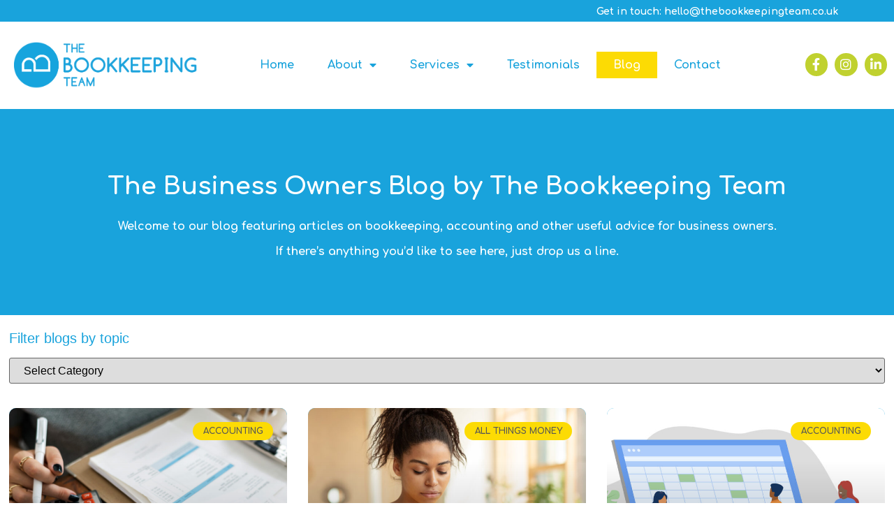

--- FILE ---
content_type: text/html; charset=UTF-8
request_url: https://www.thebookkeepingteam.co.uk/blog/page/2/
body_size: 14181
content:
<!doctype html>
<html lang="en-GB">
<head>
	<meta charset="UTF-8">
		<meta name="viewport" content="width=device-width, initial-scale=1">
	<link rel="profile" href="https://gmpg.org/xfn/11">
	<meta name='robots' content='index, follow, max-image-preview:large, max-snippet:-1, max-video-preview:-1' />

	<!-- This site is optimized with the Yoast SEO plugin v20.0 - https://yoast.com/wordpress/plugins/seo/ -->
	<title>Bookkeeping &amp; Accounting Blog For Business Owners</title>
	<meta name="description" content="Welcome to our blog featuring articles on bookkeeping, accounting and other useful advice for business owners based in the UK." />
	<link rel="canonical" href="https://www.thebookkeepingteam.co.uk/blog/page/2/" />
	<link rel="prev" href="https://www.thebookkeepingteam.co.uk/blog/" />
	<link rel="next" href="https://www.thebookkeepingteam.co.uk/blog/page/3/" />
	<meta property="og:locale" content="en_GB" />
	<meta property="og:type" content="article" />
	<meta property="og:title" content="Bookkeeping &amp; Accounting Blog For Business Owners" />
	<meta property="og:description" content="Welcome to our blog featuring articles on bookkeeping, accounting and other useful advice for business owners based in the UK." />
	<meta property="og:url" content="https://www.thebookkeepingteam.co.uk/blog/" />
	<meta property="og:site_name" content="The Bookkeeping Team" />
	<meta property="og:image" content="https://www.thebookkeepingteam.co.uk/wp-content/uploads/2020/06/Bookkeeping-and-Accounting-Blog-for-Businesses.jpg" />
	<meta property="og:image:width" content="1400" />
	<meta property="og:image:height" content="788" />
	<meta property="og:image:type" content="image/jpeg" />
	<meta name="twitter:card" content="summary_large_image" />
	<script type="application/ld+json" class="yoast-schema-graph">{"@context":"https://schema.org","@graph":[{"@type":["WebPage","CollectionPage"],"@id":"https://www.thebookkeepingteam.co.uk/blog/","url":"https://www.thebookkeepingteam.co.uk/blog/page/2/","name":"Bookkeeping & Accounting Blog For Business Owners","isPartOf":{"@id":"https://www.thebookkeepingteam.co.uk/#website"},"datePublished":"2020-05-20T14:10:38+00:00","dateModified":"2020-06-30T10:25:16+00:00","description":"Welcome to our blog featuring articles on bookkeeping, accounting and other useful advice for business owners based in the UK.","breadcrumb":{"@id":"https://www.thebookkeepingteam.co.uk/blog/page/2/#breadcrumb"},"inLanguage":"en-GB"},{"@type":"BreadcrumbList","@id":"https://www.thebookkeepingteam.co.uk/blog/page/2/#breadcrumb","itemListElement":[{"@type":"ListItem","position":1,"name":"Home","item":"https://www.thebookkeepingteam.co.uk/"},{"@type":"ListItem","position":2,"name":"Blog"}]},{"@type":"WebSite","@id":"https://www.thebookkeepingteam.co.uk/#website","url":"https://www.thebookkeepingteam.co.uk/","name":"The Bookkeeping Team","description":"A professional, dedicated  team ​with flexible, tailored bookkeeping services","publisher":{"@id":"https://www.thebookkeepingteam.co.uk/#organization"},"potentialAction":[{"@type":"SearchAction","target":{"@type":"EntryPoint","urlTemplate":"https://www.thebookkeepingteam.co.uk/?s={search_term_string}"},"query-input":"required name=search_term_string"}],"inLanguage":"en-GB"},{"@type":"Organization","@id":"https://www.thebookkeepingteam.co.uk/#organization","name":"The Bookkeeping Team","url":"https://www.thebookkeepingteam.co.uk/","logo":{"@type":"ImageObject","inLanguage":"en-GB","@id":"https://www.thebookkeepingteam.co.uk/#/schema/logo/image/","url":"https://www.thebookkeepingteam.co.uk/wp-content/uploads/2020/06/cropped-The-Bookkeping-Team-Logo-3.png","contentUrl":"https://www.thebookkeepingteam.co.uk/wp-content/uploads/2020/06/cropped-The-Bookkeping-Team-Logo-3.png","width":2618,"height":667,"caption":"The Bookkeeping Team"},"image":{"@id":"https://www.thebookkeepingteam.co.uk/#/schema/logo/image/"}}]}</script>
	<!-- / Yoast SEO plugin. -->


<link rel='dns-prefetch' href='//www.googletagmanager.com' />
<link rel='dns-prefetch' href='//c0.wp.com' />
<link rel="alternate" type="application/rss+xml" title="The Bookkeeping Team &raquo; Feed" href="https://www.thebookkeepingteam.co.uk/feed/" />
<link rel="alternate" type="application/rss+xml" title="The Bookkeeping Team &raquo; Comments Feed" href="https://www.thebookkeepingteam.co.uk/comments/feed/" />
<script>
window._wpemojiSettings = {"baseUrl":"https:\/\/s.w.org\/images\/core\/emoji\/14.0.0\/72x72\/","ext":".png","svgUrl":"https:\/\/s.w.org\/images\/core\/emoji\/14.0.0\/svg\/","svgExt":".svg","source":{"concatemoji":"https:\/\/www.thebookkeepingteam.co.uk\/wp-includes\/js\/wp-emoji-release.min.js?ver=6.1.9"}};
/*! This file is auto-generated */
!function(e,a,t){var n,r,o,i=a.createElement("canvas"),p=i.getContext&&i.getContext("2d");function s(e,t){var a=String.fromCharCode,e=(p.clearRect(0,0,i.width,i.height),p.fillText(a.apply(this,e),0,0),i.toDataURL());return p.clearRect(0,0,i.width,i.height),p.fillText(a.apply(this,t),0,0),e===i.toDataURL()}function c(e){var t=a.createElement("script");t.src=e,t.defer=t.type="text/javascript",a.getElementsByTagName("head")[0].appendChild(t)}for(o=Array("flag","emoji"),t.supports={everything:!0,everythingExceptFlag:!0},r=0;r<o.length;r++)t.supports[o[r]]=function(e){if(p&&p.fillText)switch(p.textBaseline="top",p.font="600 32px Arial",e){case"flag":return s([127987,65039,8205,9895,65039],[127987,65039,8203,9895,65039])?!1:!s([55356,56826,55356,56819],[55356,56826,8203,55356,56819])&&!s([55356,57332,56128,56423,56128,56418,56128,56421,56128,56430,56128,56423,56128,56447],[55356,57332,8203,56128,56423,8203,56128,56418,8203,56128,56421,8203,56128,56430,8203,56128,56423,8203,56128,56447]);case"emoji":return!s([129777,127995,8205,129778,127999],[129777,127995,8203,129778,127999])}return!1}(o[r]),t.supports.everything=t.supports.everything&&t.supports[o[r]],"flag"!==o[r]&&(t.supports.everythingExceptFlag=t.supports.everythingExceptFlag&&t.supports[o[r]]);t.supports.everythingExceptFlag=t.supports.everythingExceptFlag&&!t.supports.flag,t.DOMReady=!1,t.readyCallback=function(){t.DOMReady=!0},t.supports.everything||(n=function(){t.readyCallback()},a.addEventListener?(a.addEventListener("DOMContentLoaded",n,!1),e.addEventListener("load",n,!1)):(e.attachEvent("onload",n),a.attachEvent("onreadystatechange",function(){"complete"===a.readyState&&t.readyCallback()})),(e=t.source||{}).concatemoji?c(e.concatemoji):e.wpemoji&&e.twemoji&&(c(e.twemoji),c(e.wpemoji)))}(window,document,window._wpemojiSettings);
</script>
<style>
img.wp-smiley,
img.emoji {
	display: inline !important;
	border: none !important;
	box-shadow: none !important;
	height: 1em !important;
	width: 1em !important;
	margin: 0 0.07em !important;
	vertical-align: -0.1em !important;
	background: none !important;
	padding: 0 !important;
}
</style>
	<link rel='stylesheet' id='wp-block-library-css' href='https://c0.wp.com/c/6.1.9/wp-includes/css/dist/block-library/style.min.css' media='all' />
<style id='wp-block-library-inline-css'>
.has-text-align-justify{text-align:justify;}
</style>
<link rel='stylesheet' id='mediaelement-css' href='https://c0.wp.com/c/6.1.9/wp-includes/js/mediaelement/mediaelementplayer-legacy.min.css' media='all' />
<link rel='stylesheet' id='wp-mediaelement-css' href='https://c0.wp.com/c/6.1.9/wp-includes/js/mediaelement/wp-mediaelement.min.css' media='all' />
<link rel='stylesheet' id='classic-theme-styles-css' href='https://c0.wp.com/c/6.1.9/wp-includes/css/classic-themes.min.css' media='all' />
<style id='global-styles-inline-css'>
body{--wp--preset--color--black: #000000;--wp--preset--color--cyan-bluish-gray: #abb8c3;--wp--preset--color--white: #ffffff;--wp--preset--color--pale-pink: #f78da7;--wp--preset--color--vivid-red: #cf2e2e;--wp--preset--color--luminous-vivid-orange: #ff6900;--wp--preset--color--luminous-vivid-amber: #fcb900;--wp--preset--color--light-green-cyan: #7bdcb5;--wp--preset--color--vivid-green-cyan: #00d084;--wp--preset--color--pale-cyan-blue: #8ed1fc;--wp--preset--color--vivid-cyan-blue: #0693e3;--wp--preset--color--vivid-purple: #9b51e0;--wp--preset--gradient--vivid-cyan-blue-to-vivid-purple: linear-gradient(135deg,rgba(6,147,227,1) 0%,rgb(155,81,224) 100%);--wp--preset--gradient--light-green-cyan-to-vivid-green-cyan: linear-gradient(135deg,rgb(122,220,180) 0%,rgb(0,208,130) 100%);--wp--preset--gradient--luminous-vivid-amber-to-luminous-vivid-orange: linear-gradient(135deg,rgba(252,185,0,1) 0%,rgba(255,105,0,1) 100%);--wp--preset--gradient--luminous-vivid-orange-to-vivid-red: linear-gradient(135deg,rgba(255,105,0,1) 0%,rgb(207,46,46) 100%);--wp--preset--gradient--very-light-gray-to-cyan-bluish-gray: linear-gradient(135deg,rgb(238,238,238) 0%,rgb(169,184,195) 100%);--wp--preset--gradient--cool-to-warm-spectrum: linear-gradient(135deg,rgb(74,234,220) 0%,rgb(151,120,209) 20%,rgb(207,42,186) 40%,rgb(238,44,130) 60%,rgb(251,105,98) 80%,rgb(254,248,76) 100%);--wp--preset--gradient--blush-light-purple: linear-gradient(135deg,rgb(255,206,236) 0%,rgb(152,150,240) 100%);--wp--preset--gradient--blush-bordeaux: linear-gradient(135deg,rgb(254,205,165) 0%,rgb(254,45,45) 50%,rgb(107,0,62) 100%);--wp--preset--gradient--luminous-dusk: linear-gradient(135deg,rgb(255,203,112) 0%,rgb(199,81,192) 50%,rgb(65,88,208) 100%);--wp--preset--gradient--pale-ocean: linear-gradient(135deg,rgb(255,245,203) 0%,rgb(182,227,212) 50%,rgb(51,167,181) 100%);--wp--preset--gradient--electric-grass: linear-gradient(135deg,rgb(202,248,128) 0%,rgb(113,206,126) 100%);--wp--preset--gradient--midnight: linear-gradient(135deg,rgb(2,3,129) 0%,rgb(40,116,252) 100%);--wp--preset--duotone--dark-grayscale: url('#wp-duotone-dark-grayscale');--wp--preset--duotone--grayscale: url('#wp-duotone-grayscale');--wp--preset--duotone--purple-yellow: url('#wp-duotone-purple-yellow');--wp--preset--duotone--blue-red: url('#wp-duotone-blue-red');--wp--preset--duotone--midnight: url('#wp-duotone-midnight');--wp--preset--duotone--magenta-yellow: url('#wp-duotone-magenta-yellow');--wp--preset--duotone--purple-green: url('#wp-duotone-purple-green');--wp--preset--duotone--blue-orange: url('#wp-duotone-blue-orange');--wp--preset--font-size--small: 13px;--wp--preset--font-size--medium: 20px;--wp--preset--font-size--large: 36px;--wp--preset--font-size--x-large: 42px;--wp--preset--spacing--20: 0.44rem;--wp--preset--spacing--30: 0.67rem;--wp--preset--spacing--40: 1rem;--wp--preset--spacing--50: 1.5rem;--wp--preset--spacing--60: 2.25rem;--wp--preset--spacing--70: 3.38rem;--wp--preset--spacing--80: 5.06rem;}:where(.is-layout-flex){gap: 0.5em;}body .is-layout-flow > .alignleft{float: left;margin-inline-start: 0;margin-inline-end: 2em;}body .is-layout-flow > .alignright{float: right;margin-inline-start: 2em;margin-inline-end: 0;}body .is-layout-flow > .aligncenter{margin-left: auto !important;margin-right: auto !important;}body .is-layout-constrained > .alignleft{float: left;margin-inline-start: 0;margin-inline-end: 2em;}body .is-layout-constrained > .alignright{float: right;margin-inline-start: 2em;margin-inline-end: 0;}body .is-layout-constrained > .aligncenter{margin-left: auto !important;margin-right: auto !important;}body .is-layout-constrained > :where(:not(.alignleft):not(.alignright):not(.alignfull)){max-width: var(--wp--style--global--content-size);margin-left: auto !important;margin-right: auto !important;}body .is-layout-constrained > .alignwide{max-width: var(--wp--style--global--wide-size);}body .is-layout-flex{display: flex;}body .is-layout-flex{flex-wrap: wrap;align-items: center;}body .is-layout-flex > *{margin: 0;}:where(.wp-block-columns.is-layout-flex){gap: 2em;}.has-black-color{color: var(--wp--preset--color--black) !important;}.has-cyan-bluish-gray-color{color: var(--wp--preset--color--cyan-bluish-gray) !important;}.has-white-color{color: var(--wp--preset--color--white) !important;}.has-pale-pink-color{color: var(--wp--preset--color--pale-pink) !important;}.has-vivid-red-color{color: var(--wp--preset--color--vivid-red) !important;}.has-luminous-vivid-orange-color{color: var(--wp--preset--color--luminous-vivid-orange) !important;}.has-luminous-vivid-amber-color{color: var(--wp--preset--color--luminous-vivid-amber) !important;}.has-light-green-cyan-color{color: var(--wp--preset--color--light-green-cyan) !important;}.has-vivid-green-cyan-color{color: var(--wp--preset--color--vivid-green-cyan) !important;}.has-pale-cyan-blue-color{color: var(--wp--preset--color--pale-cyan-blue) !important;}.has-vivid-cyan-blue-color{color: var(--wp--preset--color--vivid-cyan-blue) !important;}.has-vivid-purple-color{color: var(--wp--preset--color--vivid-purple) !important;}.has-black-background-color{background-color: var(--wp--preset--color--black) !important;}.has-cyan-bluish-gray-background-color{background-color: var(--wp--preset--color--cyan-bluish-gray) !important;}.has-white-background-color{background-color: var(--wp--preset--color--white) !important;}.has-pale-pink-background-color{background-color: var(--wp--preset--color--pale-pink) !important;}.has-vivid-red-background-color{background-color: var(--wp--preset--color--vivid-red) !important;}.has-luminous-vivid-orange-background-color{background-color: var(--wp--preset--color--luminous-vivid-orange) !important;}.has-luminous-vivid-amber-background-color{background-color: var(--wp--preset--color--luminous-vivid-amber) !important;}.has-light-green-cyan-background-color{background-color: var(--wp--preset--color--light-green-cyan) !important;}.has-vivid-green-cyan-background-color{background-color: var(--wp--preset--color--vivid-green-cyan) !important;}.has-pale-cyan-blue-background-color{background-color: var(--wp--preset--color--pale-cyan-blue) !important;}.has-vivid-cyan-blue-background-color{background-color: var(--wp--preset--color--vivid-cyan-blue) !important;}.has-vivid-purple-background-color{background-color: var(--wp--preset--color--vivid-purple) !important;}.has-black-border-color{border-color: var(--wp--preset--color--black) !important;}.has-cyan-bluish-gray-border-color{border-color: var(--wp--preset--color--cyan-bluish-gray) !important;}.has-white-border-color{border-color: var(--wp--preset--color--white) !important;}.has-pale-pink-border-color{border-color: var(--wp--preset--color--pale-pink) !important;}.has-vivid-red-border-color{border-color: var(--wp--preset--color--vivid-red) !important;}.has-luminous-vivid-orange-border-color{border-color: var(--wp--preset--color--luminous-vivid-orange) !important;}.has-luminous-vivid-amber-border-color{border-color: var(--wp--preset--color--luminous-vivid-amber) !important;}.has-light-green-cyan-border-color{border-color: var(--wp--preset--color--light-green-cyan) !important;}.has-vivid-green-cyan-border-color{border-color: var(--wp--preset--color--vivid-green-cyan) !important;}.has-pale-cyan-blue-border-color{border-color: var(--wp--preset--color--pale-cyan-blue) !important;}.has-vivid-cyan-blue-border-color{border-color: var(--wp--preset--color--vivid-cyan-blue) !important;}.has-vivid-purple-border-color{border-color: var(--wp--preset--color--vivid-purple) !important;}.has-vivid-cyan-blue-to-vivid-purple-gradient-background{background: var(--wp--preset--gradient--vivid-cyan-blue-to-vivid-purple) !important;}.has-light-green-cyan-to-vivid-green-cyan-gradient-background{background: var(--wp--preset--gradient--light-green-cyan-to-vivid-green-cyan) !important;}.has-luminous-vivid-amber-to-luminous-vivid-orange-gradient-background{background: var(--wp--preset--gradient--luminous-vivid-amber-to-luminous-vivid-orange) !important;}.has-luminous-vivid-orange-to-vivid-red-gradient-background{background: var(--wp--preset--gradient--luminous-vivid-orange-to-vivid-red) !important;}.has-very-light-gray-to-cyan-bluish-gray-gradient-background{background: var(--wp--preset--gradient--very-light-gray-to-cyan-bluish-gray) !important;}.has-cool-to-warm-spectrum-gradient-background{background: var(--wp--preset--gradient--cool-to-warm-spectrum) !important;}.has-blush-light-purple-gradient-background{background: var(--wp--preset--gradient--blush-light-purple) !important;}.has-blush-bordeaux-gradient-background{background: var(--wp--preset--gradient--blush-bordeaux) !important;}.has-luminous-dusk-gradient-background{background: var(--wp--preset--gradient--luminous-dusk) !important;}.has-pale-ocean-gradient-background{background: var(--wp--preset--gradient--pale-ocean) !important;}.has-electric-grass-gradient-background{background: var(--wp--preset--gradient--electric-grass) !important;}.has-midnight-gradient-background{background: var(--wp--preset--gradient--midnight) !important;}.has-small-font-size{font-size: var(--wp--preset--font-size--small) !important;}.has-medium-font-size{font-size: var(--wp--preset--font-size--medium) !important;}.has-large-font-size{font-size: var(--wp--preset--font-size--large) !important;}.has-x-large-font-size{font-size: var(--wp--preset--font-size--x-large) !important;}
.wp-block-navigation a:where(:not(.wp-element-button)){color: inherit;}
:where(.wp-block-columns.is-layout-flex){gap: 2em;}
.wp-block-pullquote{font-size: 1.5em;line-height: 1.6;}
</style>
<link rel='stylesheet' id='hello-elementor-css' href='https://www.thebookkeepingteam.co.uk/wp-content/themes/hello-elementor/style.min.css?ver=2.6.1' media='all' />
<link rel='stylesheet' id='hello-elementor-theme-style-css' href='https://www.thebookkeepingteam.co.uk/wp-content/themes/hello-elementor/theme.min.css?ver=2.6.1' media='all' />
<link rel='stylesheet' id='elementor-icons-css' href='https://www.thebookkeepingteam.co.uk/wp-content/plugins/elementor/assets/lib/eicons/css/elementor-icons.min.css?ver=5.17.0' media='all' />
<link rel='stylesheet' id='elementor-frontend-legacy-css' href='https://www.thebookkeepingteam.co.uk/wp-content/plugins/elementor/assets/css/frontend-legacy.min.css?ver=3.10.2' media='all' />
<link rel='stylesheet' id='elementor-frontend-css' href='https://www.thebookkeepingteam.co.uk/wp-content/plugins/elementor/assets/css/frontend.min.css?ver=3.10.2' media='all' />
<link rel='stylesheet' id='elementor-post-14-css' href='https://www.thebookkeepingteam.co.uk/wp-content/uploads/elementor/css/post-14.css?ver=1686049147' media='all' />
<link rel='stylesheet' id='elementor-pro-css' href='https://www.thebookkeepingteam.co.uk/wp-content/plugins/elementor-pro/assets/css/frontend.min.css?ver=3.7.3' media='all' />
<link rel='stylesheet' id='elementor-global-css' href='https://www.thebookkeepingteam.co.uk/wp-content/uploads/elementor/css/global.css?ver=1686049148' media='all' />
<link rel='stylesheet' id='elementor-post-35-css' href='https://www.thebookkeepingteam.co.uk/wp-content/uploads/elementor/css/post-35.css?ver=1709216889' media='all' />
<link rel='stylesheet' id='elementor-post-127-css' href='https://www.thebookkeepingteam.co.uk/wp-content/uploads/elementor/css/post-127.css?ver=1753903741' media='all' />
<link rel='stylesheet' id='elementor-post-331-css' href='https://www.thebookkeepingteam.co.uk/wp-content/uploads/elementor/css/post-331.css?ver=1709222366' media='all' />
<link rel='stylesheet' id='google-fonts-1-css' href='https://fonts.googleapis.com/css?family=Comfortaa%3A100%2C100italic%2C200%2C200italic%2C300%2C300italic%2C400%2C400italic%2C500%2C500italic%2C600%2C600italic%2C700%2C700italic%2C800%2C800italic%2C900%2C900italic&#038;display=auto&#038;ver=6.1.9' media='all' />
<link rel='stylesheet' id='elementor-icons-shared-0-css' href='https://www.thebookkeepingteam.co.uk/wp-content/plugins/elementor/assets/lib/font-awesome/css/fontawesome.min.css?ver=5.15.3' media='all' />
<link rel='stylesheet' id='elementor-icons-fa-solid-css' href='https://www.thebookkeepingteam.co.uk/wp-content/plugins/elementor/assets/lib/font-awesome/css/solid.min.css?ver=5.15.3' media='all' />
<link rel='stylesheet' id='elementor-icons-fa-brands-css' href='https://www.thebookkeepingteam.co.uk/wp-content/plugins/elementor/assets/lib/font-awesome/css/brands.min.css?ver=5.15.3' media='all' />
<link rel='stylesheet' id='jetpack_css-css' href='https://c0.wp.com/p/jetpack/11.7.1/css/jetpack.css' media='all' />
<link rel="preconnect" href="https://fonts.gstatic.com/" crossorigin>
<!-- Google Analytics snippet added by Site Kit -->
<script src='https://www.googletagmanager.com/gtag/js?id=UA-130847946-1' id='google_gtagjs-js' async></script>
<script id='google_gtagjs-js-after'>
window.dataLayer = window.dataLayer || [];function gtag(){dataLayer.push(arguments);}
gtag('set', 'linker', {"domains":["www.thebookkeepingteam.co.uk"]} );
gtag("js", new Date());
gtag("set", "developer_id.dZTNiMT", true);
gtag("config", "UA-130847946-1", {"anonymize_ip":true});
gtag("config", "G-HNMSHX5J2C");
</script>

<!-- End Google Analytics snippet added by Site Kit -->
<link rel="https://api.w.org/" href="https://www.thebookkeepingteam.co.uk/wp-json/" /><link rel="EditURI" type="application/rsd+xml" title="RSD" href="https://www.thebookkeepingteam.co.uk/xmlrpc.php?rsd" />
<link rel="wlwmanifest" type="application/wlwmanifest+xml" href="https://www.thebookkeepingteam.co.uk/wp-includes/wlwmanifest.xml" />
<meta name="generator" content="WordPress 6.1.9" />
<meta name="generator" content="Site Kit by Google 1.98.0" />	<style>img#wpstats{display:none}</style>
		<link rel="icon" href="https://www.thebookkeepingteam.co.uk/wp-content/uploads/2020/05/cropped-The-Bookkeeping-Team-Favicon-1-32x32.png" sizes="32x32" />
<link rel="icon" href="https://www.thebookkeepingteam.co.uk/wp-content/uploads/2020/05/cropped-The-Bookkeeping-Team-Favicon-1-192x192.png" sizes="192x192" />
<link rel="apple-touch-icon" href="https://www.thebookkeepingteam.co.uk/wp-content/uploads/2020/05/cropped-The-Bookkeeping-Team-Favicon-1-180x180.png" />
<meta name="msapplication-TileImage" content="https://www.thebookkeepingteam.co.uk/wp-content/uploads/2020/05/cropped-The-Bookkeeping-Team-Favicon-1-270x270.png" />
</head>
<body class="blog paged wp-custom-logo paged-2 elementor-default elementor-template-full-width elementor-kit-14 elementor-page-331">

<svg xmlns="http://www.w3.org/2000/svg" viewBox="0 0 0 0" width="0" height="0" focusable="false" role="none" style="visibility: hidden; position: absolute; left: -9999px; overflow: hidden;" ><defs><filter id="wp-duotone-dark-grayscale"><feColorMatrix color-interpolation-filters="sRGB" type="matrix" values=" .299 .587 .114 0 0 .299 .587 .114 0 0 .299 .587 .114 0 0 .299 .587 .114 0 0 " /><feComponentTransfer color-interpolation-filters="sRGB" ><feFuncR type="table" tableValues="0 0.49803921568627" /><feFuncG type="table" tableValues="0 0.49803921568627" /><feFuncB type="table" tableValues="0 0.49803921568627" /><feFuncA type="table" tableValues="1 1" /></feComponentTransfer><feComposite in2="SourceGraphic" operator="in" /></filter></defs></svg><svg xmlns="http://www.w3.org/2000/svg" viewBox="0 0 0 0" width="0" height="0" focusable="false" role="none" style="visibility: hidden; position: absolute; left: -9999px; overflow: hidden;" ><defs><filter id="wp-duotone-grayscale"><feColorMatrix color-interpolation-filters="sRGB" type="matrix" values=" .299 .587 .114 0 0 .299 .587 .114 0 0 .299 .587 .114 0 0 .299 .587 .114 0 0 " /><feComponentTransfer color-interpolation-filters="sRGB" ><feFuncR type="table" tableValues="0 1" /><feFuncG type="table" tableValues="0 1" /><feFuncB type="table" tableValues="0 1" /><feFuncA type="table" tableValues="1 1" /></feComponentTransfer><feComposite in2="SourceGraphic" operator="in" /></filter></defs></svg><svg xmlns="http://www.w3.org/2000/svg" viewBox="0 0 0 0" width="0" height="0" focusable="false" role="none" style="visibility: hidden; position: absolute; left: -9999px; overflow: hidden;" ><defs><filter id="wp-duotone-purple-yellow"><feColorMatrix color-interpolation-filters="sRGB" type="matrix" values=" .299 .587 .114 0 0 .299 .587 .114 0 0 .299 .587 .114 0 0 .299 .587 .114 0 0 " /><feComponentTransfer color-interpolation-filters="sRGB" ><feFuncR type="table" tableValues="0.54901960784314 0.98823529411765" /><feFuncG type="table" tableValues="0 1" /><feFuncB type="table" tableValues="0.71764705882353 0.25490196078431" /><feFuncA type="table" tableValues="1 1" /></feComponentTransfer><feComposite in2="SourceGraphic" operator="in" /></filter></defs></svg><svg xmlns="http://www.w3.org/2000/svg" viewBox="0 0 0 0" width="0" height="0" focusable="false" role="none" style="visibility: hidden; position: absolute; left: -9999px; overflow: hidden;" ><defs><filter id="wp-duotone-blue-red"><feColorMatrix color-interpolation-filters="sRGB" type="matrix" values=" .299 .587 .114 0 0 .299 .587 .114 0 0 .299 .587 .114 0 0 .299 .587 .114 0 0 " /><feComponentTransfer color-interpolation-filters="sRGB" ><feFuncR type="table" tableValues="0 1" /><feFuncG type="table" tableValues="0 0.27843137254902" /><feFuncB type="table" tableValues="0.5921568627451 0.27843137254902" /><feFuncA type="table" tableValues="1 1" /></feComponentTransfer><feComposite in2="SourceGraphic" operator="in" /></filter></defs></svg><svg xmlns="http://www.w3.org/2000/svg" viewBox="0 0 0 0" width="0" height="0" focusable="false" role="none" style="visibility: hidden; position: absolute; left: -9999px; overflow: hidden;" ><defs><filter id="wp-duotone-midnight"><feColorMatrix color-interpolation-filters="sRGB" type="matrix" values=" .299 .587 .114 0 0 .299 .587 .114 0 0 .299 .587 .114 0 0 .299 .587 .114 0 0 " /><feComponentTransfer color-interpolation-filters="sRGB" ><feFuncR type="table" tableValues="0 0" /><feFuncG type="table" tableValues="0 0.64705882352941" /><feFuncB type="table" tableValues="0 1" /><feFuncA type="table" tableValues="1 1" /></feComponentTransfer><feComposite in2="SourceGraphic" operator="in" /></filter></defs></svg><svg xmlns="http://www.w3.org/2000/svg" viewBox="0 0 0 0" width="0" height="0" focusable="false" role="none" style="visibility: hidden; position: absolute; left: -9999px; overflow: hidden;" ><defs><filter id="wp-duotone-magenta-yellow"><feColorMatrix color-interpolation-filters="sRGB" type="matrix" values=" .299 .587 .114 0 0 .299 .587 .114 0 0 .299 .587 .114 0 0 .299 .587 .114 0 0 " /><feComponentTransfer color-interpolation-filters="sRGB" ><feFuncR type="table" tableValues="0.78039215686275 1" /><feFuncG type="table" tableValues="0 0.94901960784314" /><feFuncB type="table" tableValues="0.35294117647059 0.47058823529412" /><feFuncA type="table" tableValues="1 1" /></feComponentTransfer><feComposite in2="SourceGraphic" operator="in" /></filter></defs></svg><svg xmlns="http://www.w3.org/2000/svg" viewBox="0 0 0 0" width="0" height="0" focusable="false" role="none" style="visibility: hidden; position: absolute; left: -9999px; overflow: hidden;" ><defs><filter id="wp-duotone-purple-green"><feColorMatrix color-interpolation-filters="sRGB" type="matrix" values=" .299 .587 .114 0 0 .299 .587 .114 0 0 .299 .587 .114 0 0 .299 .587 .114 0 0 " /><feComponentTransfer color-interpolation-filters="sRGB" ><feFuncR type="table" tableValues="0.65098039215686 0.40392156862745" /><feFuncG type="table" tableValues="0 1" /><feFuncB type="table" tableValues="0.44705882352941 0.4" /><feFuncA type="table" tableValues="1 1" /></feComponentTransfer><feComposite in2="SourceGraphic" operator="in" /></filter></defs></svg><svg xmlns="http://www.w3.org/2000/svg" viewBox="0 0 0 0" width="0" height="0" focusable="false" role="none" style="visibility: hidden; position: absolute; left: -9999px; overflow: hidden;" ><defs><filter id="wp-duotone-blue-orange"><feColorMatrix color-interpolation-filters="sRGB" type="matrix" values=" .299 .587 .114 0 0 .299 .587 .114 0 0 .299 .587 .114 0 0 .299 .587 .114 0 0 " /><feComponentTransfer color-interpolation-filters="sRGB" ><feFuncR type="table" tableValues="0.098039215686275 1" /><feFuncG type="table" tableValues="0 0.66274509803922" /><feFuncB type="table" tableValues="0.84705882352941 0.41960784313725" /><feFuncA type="table" tableValues="1 1" /></feComponentTransfer><feComposite in2="SourceGraphic" operator="in" /></filter></defs></svg>
<a class="skip-link screen-reader-text" href="#content">
	Skip to content</a>

		<div data-elementor-type="header" data-elementor-id="35" class="elementor elementor-35 elementor-location-header">
					<div class="elementor-section-wrap">
								<section class="elementor-section elementor-top-section elementor-element elementor-element-15eaa34 elementor-hidden-phone elementor-hidden-tablet elementor-section-boxed elementor-section-height-default elementor-section-height-default" data-id="15eaa34" data-element_type="section" data-settings="{&quot;background_background&quot;:&quot;classic&quot;}">
						<div class="elementor-container elementor-column-gap-default">
							<div class="elementor-row">
					<div class="elementor-column elementor-col-100 elementor-top-column elementor-element elementor-element-35b7727" data-id="35b7727" data-element_type="column">
			<div class="elementor-column-wrap elementor-element-populated">
							<div class="elementor-widget-wrap">
						<div class="elementor-element elementor-element-69286c9 elementor-icon-list--layout-inline elementor-align-right elementor-list-item-link-full_width elementor-widget elementor-widget-icon-list" data-id="69286c9" data-element_type="widget" data-widget_type="icon-list.default">
				<div class="elementor-widget-container">
					<ul class="elementor-icon-list-items elementor-inline-items">
							<li class="elementor-icon-list-item elementor-inline-item">
											<a href="mailto:%20hello@thebookkeepingteam.co.uk">

											<span class="elementor-icon-list-text">Get in touch: hello@thebookkeepingteam.co.uk</span>
											</a>
									</li>
						</ul>
				</div>
				</div>
						</div>
					</div>
		</div>
								</div>
					</div>
		</section>
				<section class="elementor-section elementor-top-section elementor-element elementor-element-2610bfc0 elementor-section-content-middle elementor-section-height-min-height elementor-hidden-phone elementor-hidden-tablet elementor-section-boxed elementor-section-height-default elementor-section-items-middle" data-id="2610bfc0" data-element_type="section">
						<div class="elementor-container elementor-column-gap-no">
							<div class="elementor-row">
					<div class="elementor-column elementor-col-16 elementor-top-column elementor-element elementor-element-370f24d3" data-id="370f24d3" data-element_type="column">
			<div class="elementor-column-wrap elementor-element-populated">
							<div class="elementor-widget-wrap">
						<div class="elementor-element elementor-element-4fd8d3b elementor-widget elementor-widget-theme-site-logo elementor-widget-image" data-id="4fd8d3b" data-element_type="widget" data-widget_type="theme-site-logo.default">
				<div class="elementor-widget-container">
								<div class="elementor-image">
													<a href="https://www.thebookkeepingteam.co.uk">
							<img src="https://www.thebookkeepingteam.co.uk/wp-content/uploads/2020/06/cropped-The-Bookkeping-Team-Logo-3.png" title="cropped-The-Bookkeping-Team-Logo-3.png" alt="cropped-The-Bookkeping-Team-Logo-3.png" loading="lazy" />								</a>
														</div>
						</div>
				</div>
						</div>
					</div>
		</div>
				<div class="elementor-column elementor-col-66 elementor-top-column elementor-element elementor-element-450440a" data-id="450440a" data-element_type="column">
			<div class="elementor-column-wrap elementor-element-populated">
							<div class="elementor-widget-wrap">
						<div class="elementor-element elementor-element-793f7928 elementor-nav-menu__align-center elementor-nav-menu--dropdown-mobile elementor-nav-menu__text-align-aside elementor-nav-menu--toggle elementor-nav-menu--burger elementor-widget elementor-widget-nav-menu" data-id="793f7928" data-element_type="widget" data-settings="{&quot;layout&quot;:&quot;horizontal&quot;,&quot;submenu_icon&quot;:{&quot;value&quot;:&quot;&lt;i class=\&quot;fas fa-caret-down\&quot;&gt;&lt;\/i&gt;&quot;,&quot;library&quot;:&quot;fa-solid&quot;},&quot;toggle&quot;:&quot;burger&quot;}" data-widget_type="nav-menu.default">
				<div class="elementor-widget-container">
						<nav migration_allowed="1" migrated="0" role="navigation" class="elementor-nav-menu--main elementor-nav-menu__container elementor-nav-menu--layout-horizontal e--pointer-background e--animation-sweep-down">
				<ul id="menu-1-793f7928" class="elementor-nav-menu"><li class="menu-item menu-item-type-post_type menu-item-object-page menu-item-home menu-item-82"><a href="https://www.thebookkeepingteam.co.uk/" class="elementor-item">Home</a></li>
<li class="menu-item menu-item-type-post_type menu-item-object-page menu-item-has-children menu-item-55"><a href="https://www.thebookkeepingteam.co.uk/about/" class="elementor-item">About</a>
<ul class="sub-menu elementor-nav-menu--dropdown">
	<li class="menu-item menu-item-type-custom menu-item-object-custom menu-item-1193"><a href="https://www.thebookkeepingteam.co.uk/about/#team" class="elementor-sub-item elementor-item-anchor">Meet The Team</a></li>
</ul>
</li>
<li class="menu-item menu-item-type-post_type menu-item-object-page menu-item-has-children menu-item-58"><a href="https://www.thebookkeepingteam.co.uk/services/" class="elementor-item">Services</a>
<ul class="sub-menu elementor-nav-menu--dropdown">
	<li class="menu-item menu-item-type-post_type menu-item-object-page menu-item-has-children menu-item-315"><a href="https://www.thebookkeepingteam.co.uk/services/finance-support/" class="elementor-sub-item">Finance Support</a>
	<ul class="sub-menu elementor-nav-menu--dropdown">
		<li class="menu-item menu-item-type-custom menu-item-object-custom menu-item-464"><a href="https://www.thebookkeepingteam.co.uk/services/finance-support//#bookkeeping" class="elementor-sub-item elementor-item-anchor">Bookkeeping</a></li>
		<li class="menu-item menu-item-type-custom menu-item-object-custom menu-item-465"><a href="https://www.thebookkeepingteam.co.uk/services/finance-support/#online-software" class="elementor-sub-item elementor-item-anchor">Bookkeeping Software</a></li>
		<li class="menu-item menu-item-type-custom menu-item-object-custom menu-item-466"><a href="https://www.thebookkeepingteam.co.uk/services/finance-support/#payroll" class="elementor-sub-item elementor-item-anchor">Payroll</a></li>
		<li class="menu-item menu-item-type-custom menu-item-object-custom menu-item-467"><a href="https://www.thebookkeepingteam.co.uk/services/finance-support/#training" class="elementor-sub-item elementor-item-anchor">Training</a></li>
		<li class="menu-item menu-item-type-custom menu-item-object-custom menu-item-468"><a href="https://www.thebookkeepingteam.co.uk/services/finance-support/#sole-trader" class="elementor-sub-item elementor-item-anchor">Sole Trader Accounts</a></li>
		<li class="menu-item menu-item-type-custom menu-item-object-custom menu-item-469"><a href="https://www.thebookkeepingteam.co.uk/services/finance-support/#self-assessment" class="elementor-sub-item elementor-item-anchor">Self Assessments</a></li>
		<li class="menu-item menu-item-type-custom menu-item-object-custom menu-item-470"><a href="https://www.thebookkeepingteam.co.uk/services/finance-support/#company-accounts" class="elementor-sub-item elementor-item-anchor">Limited Company Accounts and Corporation Tax</a></li>
		<li class="menu-item menu-item-type-custom menu-item-object-custom menu-item-471"><a href="https://www.thebookkeepingteam.co.uk/services/finance-support/#VAT" class="elementor-sub-item elementor-item-anchor">VAT</a></li>
		<li class="menu-item menu-item-type-custom menu-item-object-custom menu-item-472"><a href="https://www.thebookkeepingteam.co.uk/services/finance-support/#CIS" class="elementor-sub-item elementor-item-anchor">Construction Industry Scheme (CIS)</a></li>
	</ul>
</li>
</ul>
</li>
<li class="menu-item menu-item-type-post_type menu-item-object-page menu-item-65"><a href="https://www.thebookkeepingteam.co.uk/testimonials/" class="elementor-item">Testimonials</a></li>
<li class="menu-item menu-item-type-post_type menu-item-object-page current-menu-item page_item page-item-67 current_page_item current_page_parent menu-item-68"><a href="https://www.thebookkeepingteam.co.uk/blog/" aria-current="page" class="elementor-item elementor-item-active">Blog</a></li>
<li class="menu-item menu-item-type-post_type menu-item-object-page menu-item-71"><a href="https://www.thebookkeepingteam.co.uk/contact/" class="elementor-item">Contact</a></li>
</ul>			</nav>
					<div class="elementor-menu-toggle" role="button" tabindex="0" aria-label="Menu Toggle" aria-expanded="false">
			<i aria-hidden="true" role="presentation" class="elementor-menu-toggle__icon--open eicon-menu-bar"></i><i aria-hidden="true" role="presentation" class="elementor-menu-toggle__icon--close eicon-close"></i>			<span class="elementor-screen-only">Menu</span>
		</div>
			<nav class="elementor-nav-menu--dropdown elementor-nav-menu__container" role="navigation" aria-hidden="true">
				<ul id="menu-2-793f7928" class="elementor-nav-menu"><li class="menu-item menu-item-type-post_type menu-item-object-page menu-item-home menu-item-82"><a href="https://www.thebookkeepingteam.co.uk/" class="elementor-item" tabindex="-1">Home</a></li>
<li class="menu-item menu-item-type-post_type menu-item-object-page menu-item-has-children menu-item-55"><a href="https://www.thebookkeepingteam.co.uk/about/" class="elementor-item" tabindex="-1">About</a>
<ul class="sub-menu elementor-nav-menu--dropdown">
	<li class="menu-item menu-item-type-custom menu-item-object-custom menu-item-1193"><a href="https://www.thebookkeepingteam.co.uk/about/#team" class="elementor-sub-item elementor-item-anchor" tabindex="-1">Meet The Team</a></li>
</ul>
</li>
<li class="menu-item menu-item-type-post_type menu-item-object-page menu-item-has-children menu-item-58"><a href="https://www.thebookkeepingteam.co.uk/services/" class="elementor-item" tabindex="-1">Services</a>
<ul class="sub-menu elementor-nav-menu--dropdown">
	<li class="menu-item menu-item-type-post_type menu-item-object-page menu-item-has-children menu-item-315"><a href="https://www.thebookkeepingteam.co.uk/services/finance-support/" class="elementor-sub-item" tabindex="-1">Finance Support</a>
	<ul class="sub-menu elementor-nav-menu--dropdown">
		<li class="menu-item menu-item-type-custom menu-item-object-custom menu-item-464"><a href="https://www.thebookkeepingteam.co.uk/services/finance-support//#bookkeeping" class="elementor-sub-item elementor-item-anchor" tabindex="-1">Bookkeeping</a></li>
		<li class="menu-item menu-item-type-custom menu-item-object-custom menu-item-465"><a href="https://www.thebookkeepingteam.co.uk/services/finance-support/#online-software" class="elementor-sub-item elementor-item-anchor" tabindex="-1">Bookkeeping Software</a></li>
		<li class="menu-item menu-item-type-custom menu-item-object-custom menu-item-466"><a href="https://www.thebookkeepingteam.co.uk/services/finance-support/#payroll" class="elementor-sub-item elementor-item-anchor" tabindex="-1">Payroll</a></li>
		<li class="menu-item menu-item-type-custom menu-item-object-custom menu-item-467"><a href="https://www.thebookkeepingteam.co.uk/services/finance-support/#training" class="elementor-sub-item elementor-item-anchor" tabindex="-1">Training</a></li>
		<li class="menu-item menu-item-type-custom menu-item-object-custom menu-item-468"><a href="https://www.thebookkeepingteam.co.uk/services/finance-support/#sole-trader" class="elementor-sub-item elementor-item-anchor" tabindex="-1">Sole Trader Accounts</a></li>
		<li class="menu-item menu-item-type-custom menu-item-object-custom menu-item-469"><a href="https://www.thebookkeepingteam.co.uk/services/finance-support/#self-assessment" class="elementor-sub-item elementor-item-anchor" tabindex="-1">Self Assessments</a></li>
		<li class="menu-item menu-item-type-custom menu-item-object-custom menu-item-470"><a href="https://www.thebookkeepingteam.co.uk/services/finance-support/#company-accounts" class="elementor-sub-item elementor-item-anchor" tabindex="-1">Limited Company Accounts and Corporation Tax</a></li>
		<li class="menu-item menu-item-type-custom menu-item-object-custom menu-item-471"><a href="https://www.thebookkeepingteam.co.uk/services/finance-support/#VAT" class="elementor-sub-item elementor-item-anchor" tabindex="-1">VAT</a></li>
		<li class="menu-item menu-item-type-custom menu-item-object-custom menu-item-472"><a href="https://www.thebookkeepingteam.co.uk/services/finance-support/#CIS" class="elementor-sub-item elementor-item-anchor" tabindex="-1">Construction Industry Scheme (CIS)</a></li>
	</ul>
</li>
</ul>
</li>
<li class="menu-item menu-item-type-post_type menu-item-object-page menu-item-65"><a href="https://www.thebookkeepingteam.co.uk/testimonials/" class="elementor-item" tabindex="-1">Testimonials</a></li>
<li class="menu-item menu-item-type-post_type menu-item-object-page current-menu-item page_item page-item-67 current_page_item current_page_parent menu-item-68"><a href="https://www.thebookkeepingteam.co.uk/blog/" aria-current="page" class="elementor-item elementor-item-active" tabindex="-1">Blog</a></li>
<li class="menu-item menu-item-type-post_type menu-item-object-page menu-item-71"><a href="https://www.thebookkeepingteam.co.uk/contact/" class="elementor-item" tabindex="-1">Contact</a></li>
</ul>			</nav>
				</div>
				</div>
						</div>
					</div>
		</div>
				<div class="elementor-column elementor-col-16 elementor-top-column elementor-element elementor-element-7eb8fe2" data-id="7eb8fe2" data-element_type="column">
			<div class="elementor-column-wrap elementor-element-populated">
							<div class="elementor-widget-wrap">
						<div class="elementor-element elementor-element-9f88c7d elementor-shape-circle e-grid-align-right elementor-grid-0 elementor-widget elementor-widget-social-icons" data-id="9f88c7d" data-element_type="widget" data-widget_type="social-icons.default">
				<div class="elementor-widget-container">
					<div class="elementor-social-icons-wrapper elementor-grid">
							<span class="elementor-grid-item">
					<a class="elementor-icon elementor-social-icon elementor-social-icon-facebook-f elementor-animation-grow elementor-repeater-item-88743c9" href="https://www.facebook.com/TheBookkeepingTeam/" target="_blank">
						<span class="elementor-screen-only">Facebook-f</span>
						<i class="fab fa-facebook-f"></i>					</a>
				</span>
							<span class="elementor-grid-item">
					<a class="elementor-icon elementor-social-icon elementor-social-icon-instagram elementor-animation-grow elementor-repeater-item-199e7ee" href="https://www.instagram.com/thebookkeepingteam/" target="_blank">
						<span class="elementor-screen-only">Instagram</span>
						<i class="fab fa-instagram"></i>					</a>
				</span>
							<span class="elementor-grid-item">
					<a class="elementor-icon elementor-social-icon elementor-social-icon-linkedin-in elementor-animation-grow elementor-repeater-item-245c7a1" href="https://www.linkedin.com/company/the-bookkeeping-team/" target="_blank">
						<span class="elementor-screen-only">Linkedin-in</span>
						<i class="fab fa-linkedin-in"></i>					</a>
				</span>
					</div>
				</div>
				</div>
						</div>
					</div>
		</div>
								</div>
					</div>
		</section>
				<section class="elementor-section elementor-top-section elementor-element elementor-element-630da98 elementor-hidden-phone elementor-section-content-middle elementor-hidden-desktop elementor-section-boxed elementor-section-height-default elementor-section-height-default" data-id="630da98" data-element_type="section" data-settings="{&quot;background_background&quot;:&quot;classic&quot;}">
						<div class="elementor-container elementor-column-gap-default">
							<div class="elementor-row">
					<div class="elementor-column elementor-col-50 elementor-top-column elementor-element elementor-element-35dcc5c" data-id="35dcc5c" data-element_type="column">
			<div class="elementor-column-wrap elementor-element-populated">
							<div class="elementor-widget-wrap">
						<div class="elementor-element elementor-element-048385a elementor-shape-circle e-grid-align-right e-grid-align-tablet-left elementor-grid-0 elementor-widget elementor-widget-social-icons" data-id="048385a" data-element_type="widget" data-widget_type="social-icons.default">
				<div class="elementor-widget-container">
					<div class="elementor-social-icons-wrapper elementor-grid">
							<span class="elementor-grid-item">
					<a class="elementor-icon elementor-social-icon elementor-social-icon-facebook-f elementor-animation-grow elementor-repeater-item-88743c9" href="https://www.facebook.com/TheBookkeepingTeam/" target="_blank">
						<span class="elementor-screen-only">Facebook-f</span>
						<i class="fab fa-facebook-f"></i>					</a>
				</span>
							<span class="elementor-grid-item">
					<a class="elementor-icon elementor-social-icon elementor-social-icon-instagram elementor-animation-grow elementor-repeater-item-199e7ee" href="https://www.instagram.com/thebookkeepingteam/" target="_blank">
						<span class="elementor-screen-only">Instagram</span>
						<i class="fab fa-instagram"></i>					</a>
				</span>
							<span class="elementor-grid-item">
					<a class="elementor-icon elementor-social-icon elementor-social-icon-linkedin-in elementor-animation-grow elementor-repeater-item-245c7a1" href="https://www.linkedin.com/company/the-bookkeeping-team/" target="_blank">
						<span class="elementor-screen-only">Linkedin-in</span>
						<i class="fab fa-linkedin-in"></i>					</a>
				</span>
							<span class="elementor-grid-item">
					<a class="elementor-icon elementor-social-icon elementor-social-icon-twitter elementor-animation-grow elementor-repeater-item-696d2af" href="https://twitter.com/TheBkpgTeam" target="_blank">
						<span class="elementor-screen-only">Twitter</span>
						<i class="fab fa-twitter"></i>					</a>
				</span>
					</div>
				</div>
				</div>
						</div>
					</div>
		</div>
				<div class="elementor-column elementor-col-50 elementor-top-column elementor-element elementor-element-27625a8" data-id="27625a8" data-element_type="column">
			<div class="elementor-column-wrap elementor-element-populated">
							<div class="elementor-widget-wrap">
						<div class="elementor-element elementor-element-87d607b elementor-icon-list--layout-inline elementor-align-right elementor-list-item-link-full_width elementor-widget elementor-widget-icon-list" data-id="87d607b" data-element_type="widget" data-widget_type="icon-list.default">
				<div class="elementor-widget-container">
					<ul class="elementor-icon-list-items elementor-inline-items">
							<li class="elementor-icon-list-item elementor-inline-item">
											<a href="mailto:%20hello@thebookkeepingteam.co.uk">

											<span class="elementor-icon-list-text">Get in touch: hello@thebookkeepingteam.co.uk</span>
											</a>
									</li>
						</ul>
				</div>
				</div>
						</div>
					</div>
		</div>
								</div>
					</div>
		</section>
				<section class="elementor-section elementor-top-section elementor-element elementor-element-b0c85ea elementor-section-content-middle elementor-section-height-min-height elementor-hidden-phone elementor-hidden-desktop elementor-section-boxed elementor-section-height-default elementor-section-items-middle" data-id="b0c85ea" data-element_type="section">
						<div class="elementor-container elementor-column-gap-no">
							<div class="elementor-row">
					<div class="elementor-column elementor-col-100 elementor-top-column elementor-element elementor-element-ffb4e6a" data-id="ffb4e6a" data-element_type="column">
			<div class="elementor-column-wrap elementor-element-populated">
							<div class="elementor-widget-wrap">
						<div class="elementor-element elementor-element-7cd61a3 elementor-widget elementor-widget-theme-site-logo elementor-widget-image" data-id="7cd61a3" data-element_type="widget" data-widget_type="theme-site-logo.default">
				<div class="elementor-widget-container">
								<div class="elementor-image">
													<a href="https://www.thebookkeepingteam.co.uk">
							<img src="https://www.thebookkeepingteam.co.uk/wp-content/uploads/elementor/thumbs/cropped-The-Bookkeping-Team-Logo-3-orkum0xnbsjz0x58q42jmjiub9frqg6nt7o4zl83qw.png" title="cropped-The-Bookkeping-Team-Logo-3.png" alt="cropped-The-Bookkeping-Team-Logo-3.png" loading="lazy" />								</a>
														</div>
						</div>
				</div>
				<div class="elementor-element elementor-element-7e607bf elementor-nav-menu__align-center elementor-nav-menu--dropdown-mobile elementor-nav-menu__text-align-aside elementor-nav-menu--toggle elementor-nav-menu--burger elementor-widget elementor-widget-nav-menu" data-id="7e607bf" data-element_type="widget" data-settings="{&quot;layout&quot;:&quot;horizontal&quot;,&quot;submenu_icon&quot;:{&quot;value&quot;:&quot;&lt;i class=\&quot;fas fa-caret-down\&quot;&gt;&lt;\/i&gt;&quot;,&quot;library&quot;:&quot;fa-solid&quot;},&quot;toggle&quot;:&quot;burger&quot;}" data-widget_type="nav-menu.default">
				<div class="elementor-widget-container">
						<nav migration_allowed="1" migrated="0" role="navigation" class="elementor-nav-menu--main elementor-nav-menu__container elementor-nav-menu--layout-horizontal e--pointer-background e--animation-sweep-down">
				<ul id="menu-1-7e607bf" class="elementor-nav-menu"><li class="menu-item menu-item-type-post_type menu-item-object-page menu-item-home menu-item-82"><a href="https://www.thebookkeepingteam.co.uk/" class="elementor-item">Home</a></li>
<li class="menu-item menu-item-type-post_type menu-item-object-page menu-item-has-children menu-item-55"><a href="https://www.thebookkeepingteam.co.uk/about/" class="elementor-item">About</a>
<ul class="sub-menu elementor-nav-menu--dropdown">
	<li class="menu-item menu-item-type-custom menu-item-object-custom menu-item-1193"><a href="https://www.thebookkeepingteam.co.uk/about/#team" class="elementor-sub-item elementor-item-anchor">Meet The Team</a></li>
</ul>
</li>
<li class="menu-item menu-item-type-post_type menu-item-object-page menu-item-has-children menu-item-58"><a href="https://www.thebookkeepingteam.co.uk/services/" class="elementor-item">Services</a>
<ul class="sub-menu elementor-nav-menu--dropdown">
	<li class="menu-item menu-item-type-post_type menu-item-object-page menu-item-has-children menu-item-315"><a href="https://www.thebookkeepingteam.co.uk/services/finance-support/" class="elementor-sub-item">Finance Support</a>
	<ul class="sub-menu elementor-nav-menu--dropdown">
		<li class="menu-item menu-item-type-custom menu-item-object-custom menu-item-464"><a href="https://www.thebookkeepingteam.co.uk/services/finance-support//#bookkeeping" class="elementor-sub-item elementor-item-anchor">Bookkeeping</a></li>
		<li class="menu-item menu-item-type-custom menu-item-object-custom menu-item-465"><a href="https://www.thebookkeepingteam.co.uk/services/finance-support/#online-software" class="elementor-sub-item elementor-item-anchor">Bookkeeping Software</a></li>
		<li class="menu-item menu-item-type-custom menu-item-object-custom menu-item-466"><a href="https://www.thebookkeepingteam.co.uk/services/finance-support/#payroll" class="elementor-sub-item elementor-item-anchor">Payroll</a></li>
		<li class="menu-item menu-item-type-custom menu-item-object-custom menu-item-467"><a href="https://www.thebookkeepingteam.co.uk/services/finance-support/#training" class="elementor-sub-item elementor-item-anchor">Training</a></li>
		<li class="menu-item menu-item-type-custom menu-item-object-custom menu-item-468"><a href="https://www.thebookkeepingteam.co.uk/services/finance-support/#sole-trader" class="elementor-sub-item elementor-item-anchor">Sole Trader Accounts</a></li>
		<li class="menu-item menu-item-type-custom menu-item-object-custom menu-item-469"><a href="https://www.thebookkeepingteam.co.uk/services/finance-support/#self-assessment" class="elementor-sub-item elementor-item-anchor">Self Assessments</a></li>
		<li class="menu-item menu-item-type-custom menu-item-object-custom menu-item-470"><a href="https://www.thebookkeepingteam.co.uk/services/finance-support/#company-accounts" class="elementor-sub-item elementor-item-anchor">Limited Company Accounts and Corporation Tax</a></li>
		<li class="menu-item menu-item-type-custom menu-item-object-custom menu-item-471"><a href="https://www.thebookkeepingteam.co.uk/services/finance-support/#VAT" class="elementor-sub-item elementor-item-anchor">VAT</a></li>
		<li class="menu-item menu-item-type-custom menu-item-object-custom menu-item-472"><a href="https://www.thebookkeepingteam.co.uk/services/finance-support/#CIS" class="elementor-sub-item elementor-item-anchor">Construction Industry Scheme (CIS)</a></li>
	</ul>
</li>
</ul>
</li>
<li class="menu-item menu-item-type-post_type menu-item-object-page menu-item-65"><a href="https://www.thebookkeepingteam.co.uk/testimonials/" class="elementor-item">Testimonials</a></li>
<li class="menu-item menu-item-type-post_type menu-item-object-page current-menu-item page_item page-item-67 current_page_item current_page_parent menu-item-68"><a href="https://www.thebookkeepingteam.co.uk/blog/" aria-current="page" class="elementor-item elementor-item-active">Blog</a></li>
<li class="menu-item menu-item-type-post_type menu-item-object-page menu-item-71"><a href="https://www.thebookkeepingteam.co.uk/contact/" class="elementor-item">Contact</a></li>
</ul>			</nav>
					<div class="elementor-menu-toggle" role="button" tabindex="0" aria-label="Menu Toggle" aria-expanded="false">
			<i aria-hidden="true" role="presentation" class="elementor-menu-toggle__icon--open eicon-menu-bar"></i><i aria-hidden="true" role="presentation" class="elementor-menu-toggle__icon--close eicon-close"></i>			<span class="elementor-screen-only">Menu</span>
		</div>
			<nav class="elementor-nav-menu--dropdown elementor-nav-menu__container" role="navigation" aria-hidden="true">
				<ul id="menu-2-7e607bf" class="elementor-nav-menu"><li class="menu-item menu-item-type-post_type menu-item-object-page menu-item-home menu-item-82"><a href="https://www.thebookkeepingteam.co.uk/" class="elementor-item" tabindex="-1">Home</a></li>
<li class="menu-item menu-item-type-post_type menu-item-object-page menu-item-has-children menu-item-55"><a href="https://www.thebookkeepingteam.co.uk/about/" class="elementor-item" tabindex="-1">About</a>
<ul class="sub-menu elementor-nav-menu--dropdown">
	<li class="menu-item menu-item-type-custom menu-item-object-custom menu-item-1193"><a href="https://www.thebookkeepingteam.co.uk/about/#team" class="elementor-sub-item elementor-item-anchor" tabindex="-1">Meet The Team</a></li>
</ul>
</li>
<li class="menu-item menu-item-type-post_type menu-item-object-page menu-item-has-children menu-item-58"><a href="https://www.thebookkeepingteam.co.uk/services/" class="elementor-item" tabindex="-1">Services</a>
<ul class="sub-menu elementor-nav-menu--dropdown">
	<li class="menu-item menu-item-type-post_type menu-item-object-page menu-item-has-children menu-item-315"><a href="https://www.thebookkeepingteam.co.uk/services/finance-support/" class="elementor-sub-item" tabindex="-1">Finance Support</a>
	<ul class="sub-menu elementor-nav-menu--dropdown">
		<li class="menu-item menu-item-type-custom menu-item-object-custom menu-item-464"><a href="https://www.thebookkeepingteam.co.uk/services/finance-support//#bookkeeping" class="elementor-sub-item elementor-item-anchor" tabindex="-1">Bookkeeping</a></li>
		<li class="menu-item menu-item-type-custom menu-item-object-custom menu-item-465"><a href="https://www.thebookkeepingteam.co.uk/services/finance-support/#online-software" class="elementor-sub-item elementor-item-anchor" tabindex="-1">Bookkeeping Software</a></li>
		<li class="menu-item menu-item-type-custom menu-item-object-custom menu-item-466"><a href="https://www.thebookkeepingteam.co.uk/services/finance-support/#payroll" class="elementor-sub-item elementor-item-anchor" tabindex="-1">Payroll</a></li>
		<li class="menu-item menu-item-type-custom menu-item-object-custom menu-item-467"><a href="https://www.thebookkeepingteam.co.uk/services/finance-support/#training" class="elementor-sub-item elementor-item-anchor" tabindex="-1">Training</a></li>
		<li class="menu-item menu-item-type-custom menu-item-object-custom menu-item-468"><a href="https://www.thebookkeepingteam.co.uk/services/finance-support/#sole-trader" class="elementor-sub-item elementor-item-anchor" tabindex="-1">Sole Trader Accounts</a></li>
		<li class="menu-item menu-item-type-custom menu-item-object-custom menu-item-469"><a href="https://www.thebookkeepingteam.co.uk/services/finance-support/#self-assessment" class="elementor-sub-item elementor-item-anchor" tabindex="-1">Self Assessments</a></li>
		<li class="menu-item menu-item-type-custom menu-item-object-custom menu-item-470"><a href="https://www.thebookkeepingteam.co.uk/services/finance-support/#company-accounts" class="elementor-sub-item elementor-item-anchor" tabindex="-1">Limited Company Accounts and Corporation Tax</a></li>
		<li class="menu-item menu-item-type-custom menu-item-object-custom menu-item-471"><a href="https://www.thebookkeepingteam.co.uk/services/finance-support/#VAT" class="elementor-sub-item elementor-item-anchor" tabindex="-1">VAT</a></li>
		<li class="menu-item menu-item-type-custom menu-item-object-custom menu-item-472"><a href="https://www.thebookkeepingteam.co.uk/services/finance-support/#CIS" class="elementor-sub-item elementor-item-anchor" tabindex="-1">Construction Industry Scheme (CIS)</a></li>
	</ul>
</li>
</ul>
</li>
<li class="menu-item menu-item-type-post_type menu-item-object-page menu-item-65"><a href="https://www.thebookkeepingteam.co.uk/testimonials/" class="elementor-item" tabindex="-1">Testimonials</a></li>
<li class="menu-item menu-item-type-post_type menu-item-object-page current-menu-item page_item page-item-67 current_page_item current_page_parent menu-item-68"><a href="https://www.thebookkeepingteam.co.uk/blog/" aria-current="page" class="elementor-item elementor-item-active" tabindex="-1">Blog</a></li>
<li class="menu-item menu-item-type-post_type menu-item-object-page menu-item-71"><a href="https://www.thebookkeepingteam.co.uk/contact/" class="elementor-item" tabindex="-1">Contact</a></li>
</ul>			</nav>
				</div>
				</div>
						</div>
					</div>
		</div>
								</div>
					</div>
		</section>
				<section class="elementor-section elementor-top-section elementor-element elementor-element-50ca7c4 elementor-section-content-middle elementor-section-height-min-height elementor-section-full_width elementor-hidden-desktop elementor-hidden-tablet elementor-section-height-default elementor-section-items-middle" data-id="50ca7c4" data-element_type="section">
						<div class="elementor-container elementor-column-gap-no">
							<div class="elementor-row">
					<div class="elementor-column elementor-col-50 elementor-top-column elementor-element elementor-element-ab0be82" data-id="ab0be82" data-element_type="column">
			<div class="elementor-column-wrap elementor-element-populated">
							<div class="elementor-widget-wrap">
						<div class="elementor-element elementor-element-b80a348 elementor-widget elementor-widget-theme-site-logo elementor-widget-image" data-id="b80a348" data-element_type="widget" data-widget_type="theme-site-logo.default">
				<div class="elementor-widget-container">
								<div class="elementor-image">
													<a href="https://www.thebookkeepingteam.co.uk">
							<img src="https://www.thebookkeepingteam.co.uk/wp-content/uploads/2020/06/cropped-The-Bookkeping-Team-Logo-3.png" title="cropped-The-Bookkeping-Team-Logo-3.png" alt="cropped-The-Bookkeping-Team-Logo-3.png" loading="lazy" />								</a>
														</div>
						</div>
				</div>
						</div>
					</div>
		</div>
				<div class="elementor-column elementor-col-50 elementor-top-column elementor-element elementor-element-b80e290" data-id="b80e290" data-element_type="column">
			<div class="elementor-column-wrap elementor-element-populated">
							<div class="elementor-widget-wrap">
						<div class="elementor-element elementor-element-3508d5a elementor-nav-menu--stretch elementor-nav-menu__text-align-aside elementor-nav-menu--toggle elementor-nav-menu--burger elementor-widget elementor-widget-nav-menu" data-id="3508d5a" data-element_type="widget" data-settings="{&quot;layout&quot;:&quot;dropdown&quot;,&quot;full_width&quot;:&quot;stretch&quot;,&quot;submenu_icon&quot;:{&quot;value&quot;:&quot;&lt;i class=\&quot;fas fa-caret-down\&quot;&gt;&lt;\/i&gt;&quot;,&quot;library&quot;:&quot;fa-solid&quot;},&quot;toggle&quot;:&quot;burger&quot;}" data-widget_type="nav-menu.default">
				<div class="elementor-widget-container">
					<div class="elementor-menu-toggle" role="button" tabindex="0" aria-label="Menu Toggle" aria-expanded="false">
			<i aria-hidden="true" role="presentation" class="elementor-menu-toggle__icon--open eicon-menu-bar"></i><i aria-hidden="true" role="presentation" class="elementor-menu-toggle__icon--close eicon-close"></i>			<span class="elementor-screen-only">Menu</span>
		</div>
			<nav class="elementor-nav-menu--dropdown elementor-nav-menu__container" role="navigation" aria-hidden="true">
				<ul id="menu-2-3508d5a" class="elementor-nav-menu"><li class="menu-item menu-item-type-post_type menu-item-object-page menu-item-home menu-item-82"><a href="https://www.thebookkeepingteam.co.uk/" class="elementor-item" tabindex="-1">Home</a></li>
<li class="menu-item menu-item-type-post_type menu-item-object-page menu-item-has-children menu-item-55"><a href="https://www.thebookkeepingteam.co.uk/about/" class="elementor-item" tabindex="-1">About</a>
<ul class="sub-menu elementor-nav-menu--dropdown">
	<li class="menu-item menu-item-type-custom menu-item-object-custom menu-item-1193"><a href="https://www.thebookkeepingteam.co.uk/about/#team" class="elementor-sub-item elementor-item-anchor" tabindex="-1">Meet The Team</a></li>
</ul>
</li>
<li class="menu-item menu-item-type-post_type menu-item-object-page menu-item-has-children menu-item-58"><a href="https://www.thebookkeepingteam.co.uk/services/" class="elementor-item" tabindex="-1">Services</a>
<ul class="sub-menu elementor-nav-menu--dropdown">
	<li class="menu-item menu-item-type-post_type menu-item-object-page menu-item-has-children menu-item-315"><a href="https://www.thebookkeepingteam.co.uk/services/finance-support/" class="elementor-sub-item" tabindex="-1">Finance Support</a>
	<ul class="sub-menu elementor-nav-menu--dropdown">
		<li class="menu-item menu-item-type-custom menu-item-object-custom menu-item-464"><a href="https://www.thebookkeepingteam.co.uk/services/finance-support//#bookkeeping" class="elementor-sub-item elementor-item-anchor" tabindex="-1">Bookkeeping</a></li>
		<li class="menu-item menu-item-type-custom menu-item-object-custom menu-item-465"><a href="https://www.thebookkeepingteam.co.uk/services/finance-support/#online-software" class="elementor-sub-item elementor-item-anchor" tabindex="-1">Bookkeeping Software</a></li>
		<li class="menu-item menu-item-type-custom menu-item-object-custom menu-item-466"><a href="https://www.thebookkeepingteam.co.uk/services/finance-support/#payroll" class="elementor-sub-item elementor-item-anchor" tabindex="-1">Payroll</a></li>
		<li class="menu-item menu-item-type-custom menu-item-object-custom menu-item-467"><a href="https://www.thebookkeepingteam.co.uk/services/finance-support/#training" class="elementor-sub-item elementor-item-anchor" tabindex="-1">Training</a></li>
		<li class="menu-item menu-item-type-custom menu-item-object-custom menu-item-468"><a href="https://www.thebookkeepingteam.co.uk/services/finance-support/#sole-trader" class="elementor-sub-item elementor-item-anchor" tabindex="-1">Sole Trader Accounts</a></li>
		<li class="menu-item menu-item-type-custom menu-item-object-custom menu-item-469"><a href="https://www.thebookkeepingteam.co.uk/services/finance-support/#self-assessment" class="elementor-sub-item elementor-item-anchor" tabindex="-1">Self Assessments</a></li>
		<li class="menu-item menu-item-type-custom menu-item-object-custom menu-item-470"><a href="https://www.thebookkeepingteam.co.uk/services/finance-support/#company-accounts" class="elementor-sub-item elementor-item-anchor" tabindex="-1">Limited Company Accounts and Corporation Tax</a></li>
		<li class="menu-item menu-item-type-custom menu-item-object-custom menu-item-471"><a href="https://www.thebookkeepingteam.co.uk/services/finance-support/#VAT" class="elementor-sub-item elementor-item-anchor" tabindex="-1">VAT</a></li>
		<li class="menu-item menu-item-type-custom menu-item-object-custom menu-item-472"><a href="https://www.thebookkeepingteam.co.uk/services/finance-support/#CIS" class="elementor-sub-item elementor-item-anchor" tabindex="-1">Construction Industry Scheme (CIS)</a></li>
	</ul>
</li>
</ul>
</li>
<li class="menu-item menu-item-type-post_type menu-item-object-page menu-item-65"><a href="https://www.thebookkeepingteam.co.uk/testimonials/" class="elementor-item" tabindex="-1">Testimonials</a></li>
<li class="menu-item menu-item-type-post_type menu-item-object-page current-menu-item page_item page-item-67 current_page_item current_page_parent menu-item-68"><a href="https://www.thebookkeepingteam.co.uk/blog/" aria-current="page" class="elementor-item elementor-item-active" tabindex="-1">Blog</a></li>
<li class="menu-item menu-item-type-post_type menu-item-object-page menu-item-71"><a href="https://www.thebookkeepingteam.co.uk/contact/" class="elementor-item" tabindex="-1">Contact</a></li>
</ul>			</nav>
				</div>
				</div>
						</div>
					</div>
		</div>
								</div>
					</div>
		</section>
				<section class="elementor-section elementor-top-section elementor-element elementor-element-b0f7672 elementor-hidden-desktop elementor-hidden-tablet elementor-section-boxed elementor-section-height-default elementor-section-height-default" data-id="b0f7672" data-element_type="section" data-settings="{&quot;background_background&quot;:&quot;classic&quot;,&quot;sticky&quot;:&quot;top&quot;,&quot;sticky_on&quot;:[&quot;mobile&quot;],&quot;sticky_offset&quot;:0,&quot;sticky_effects_offset&quot;:0}">
						<div class="elementor-container elementor-column-gap-default">
							<div class="elementor-row">
					<div class="elementor-column elementor-col-100 elementor-top-column elementor-element elementor-element-8c4a2cc" data-id="8c4a2cc" data-element_type="column">
			<div class="elementor-column-wrap elementor-element-populated">
							<div class="elementor-widget-wrap">
						<div class="elementor-element elementor-element-5badcde elementor-shape-circle e-grid-align-right e-grid-align-tablet-left e-grid-align-mobile-center elementor-grid-0 elementor-widget elementor-widget-social-icons" data-id="5badcde" data-element_type="widget" data-widget_type="social-icons.default">
				<div class="elementor-widget-container">
					<div class="elementor-social-icons-wrapper elementor-grid">
							<span class="elementor-grid-item">
					<a class="elementor-icon elementor-social-icon elementor-social-icon-facebook-f elementor-animation-grow elementor-repeater-item-88743c9" href="https://www.facebook.com/TheBookkeepingTeam/" target="_blank">
						<span class="elementor-screen-only">Facebook-f</span>
						<i class="fab fa-facebook-f"></i>					</a>
				</span>
							<span class="elementor-grid-item">
					<a class="elementor-icon elementor-social-icon elementor-social-icon-instagram elementor-animation-grow elementor-repeater-item-199e7ee" href="https://www.instagram.com/thebookkeepingteam/" target="_blank">
						<span class="elementor-screen-only">Instagram</span>
						<i class="fab fa-instagram"></i>					</a>
				</span>
							<span class="elementor-grid-item">
					<a class="elementor-icon elementor-social-icon elementor-social-icon-linkedin-in elementor-animation-grow elementor-repeater-item-245c7a1" href="https://www.linkedin.com/company/the-bookkeeping-team/" target="_blank">
						<span class="elementor-screen-only">Linkedin-in</span>
						<i class="fab fa-linkedin-in"></i>					</a>
				</span>
							<span class="elementor-grid-item">
					<a class="elementor-icon elementor-social-icon elementor-social-icon-twitter elementor-animation-grow elementor-repeater-item-696d2af" href="https://twitter.com/TheBkpgTeam" target="_blank">
						<span class="elementor-screen-only">Twitter</span>
						<i class="fab fa-twitter"></i>					</a>
				</span>
					</div>
				</div>
				</div>
				<div class="elementor-element elementor-element-ac7d329 elementor-mobile-align-justify elementor-widget elementor-widget-button" data-id="ac7d329" data-element_type="widget" data-widget_type="button.default">
				<div class="elementor-widget-container">
					<div class="elementor-button-wrapper">
			<a href="mailto:hello@thebookkeepingteam.co.uk" class="elementor-button-link elementor-button elementor-size-sm" role="button">
						<span class="elementor-button-content-wrapper">
						<span class="elementor-button-text">Email us</span>
		</span>
					</a>
		</div>
				</div>
				</div>
						</div>
					</div>
		</div>
								</div>
					</div>
		</section>
							</div>
				</div>
				<div data-elementor-type="archive" data-elementor-id="331" class="elementor elementor-331 elementor-location-archive">
					<div class="elementor-section-wrap">
								<section class="elementor-section elementor-top-section elementor-element elementor-element-edbe856 elementor-section-boxed elementor-section-height-default elementor-section-height-default" data-id="edbe856" data-element_type="section" data-settings="{&quot;background_background&quot;:&quot;classic&quot;}">
						<div class="elementor-container elementor-column-gap-default">
							<div class="elementor-row">
					<div class="elementor-column elementor-col-100 elementor-top-column elementor-element elementor-element-637b807" data-id="637b807" data-element_type="column">
			<div class="elementor-column-wrap elementor-element-populated">
							<div class="elementor-widget-wrap">
						<div class="elementor-element elementor-element-08b1310 elementor-widget elementor-widget-heading" data-id="08b1310" data-element_type="widget" data-widget_type="heading.default">
				<div class="elementor-widget-container">
			<h1 class="elementor-heading-title elementor-size-default">The Business Owners Blog by The Bookkeeping Team</h1>		</div>
				</div>
				<div class="elementor-element elementor-element-bc67c5e elementor-widget elementor-widget-text-editor" data-id="bc67c5e" data-element_type="widget" data-widget_type="text-editor.default">
				<div class="elementor-widget-container">
								<div class="elementor-text-editor elementor-clearfix">
				<p>Welcome to our blog featuring articles on bookkeeping, accounting and other useful advice for business owners.</p><p>If there&#8217;s anything you&#8217;d like to see here, just drop us a line.</p>					</div>
						</div>
				</div>
						</div>
					</div>
		</div>
								</div>
					</div>
		</section>
				<section class="elementor-section elementor-top-section elementor-element elementor-element-3655584c elementor-section-boxed elementor-section-height-default elementor-section-height-default" data-id="3655584c" data-element_type="section">
						<div class="elementor-container elementor-column-gap-wider">
							<div class="elementor-row">
					<div class="elementor-column elementor-col-100 elementor-top-column elementor-element elementor-element-20338bfe" data-id="20338bfe" data-element_type="column">
			<div class="elementor-column-wrap elementor-element-populated">
							<div class="elementor-widget-wrap">
						<div class="elementor-element elementor-element-7ca2cb1 elementor-widget elementor-widget-wp-widget-categories" data-id="7ca2cb1" data-element_type="widget" data-widget_type="wp-widget-categories.default">
				<div class="elementor-widget-container">
			<h5>Filter blogs by topic</h5><form action="https://www.thebookkeepingteam.co.uk" method="get"><label class="screen-reader-text" for="cat">Filter blogs by topic</label><select  name='cat' id='cat' class='postform'>
	<option value='-1'>Select Category</option>
	<option class="level-0" value="11">All Things Money&nbsp;&nbsp;(23)</option>
	<option class="level-1" value="12">&nbsp;&nbsp;&nbsp;Accounting&nbsp;&nbsp;(13)</option>
	<option class="level-1" value="9">&nbsp;&nbsp;&nbsp;Bookkeeping&nbsp;&nbsp;(19)</option>
	<option class="level-0" value="15">Business Spotlight&nbsp;&nbsp;(1)</option>
	<option class="level-0" value="10">Business Support &amp; Advice&nbsp;&nbsp;(10)</option>
</select>
</form>
<script>
/* <![CDATA[ */
(function() {
	var dropdown = document.getElementById( "cat" );
	function onCatChange() {
		if ( dropdown.options[ dropdown.selectedIndex ].value > 0 ) {
			dropdown.parentNode.submit();
		}
	}
	dropdown.onchange = onCatChange;
})();
/* ]]> */
</script>

					</div>
				</div>
				<div class="elementor-element elementor-element-3f8e4aea elementor-grid-tablet-1 elementor-posts--align-left elementor-grid-3 elementor-grid-mobile-1 elementor-posts--thumbnail-top elementor-posts__hover-gradient elementor-widget elementor-widget-archive-posts" data-id="3f8e4aea" data-element_type="widget" data-settings="{&quot;archive_cards_columns_tablet&quot;:&quot;1&quot;,&quot;archive_cards_row_gap&quot;:{&quot;unit&quot;:&quot;px&quot;,&quot;size&quot;:30,&quot;sizes&quot;:[]},&quot;archive_cards_columns&quot;:&quot;3&quot;,&quot;archive_cards_columns_mobile&quot;:&quot;1&quot;,&quot;archive_cards_row_gap_tablet&quot;:{&quot;unit&quot;:&quot;px&quot;,&quot;size&quot;:&quot;&quot;,&quot;sizes&quot;:[]},&quot;archive_cards_row_gap_mobile&quot;:{&quot;unit&quot;:&quot;px&quot;,&quot;size&quot;:&quot;&quot;,&quot;sizes&quot;:[]},&quot;pagination_type&quot;:&quot;numbers&quot;}" data-widget_type="archive-posts.archive_cards">
				<div class="elementor-widget-container">
					<div class="elementor-posts-container elementor-posts elementor-posts--skin-cards elementor-grid">
				<article class="elementor-post elementor-grid-item post-1163 post type-post status-publish format-standard has-post-thumbnail hentry category-accounting category-all-things-money category-bookkeeping">
			<div class="elementor-post__card">
				<a class="elementor-post__thumbnail__link" href="https://www.thebookkeepingteam.co.uk/blog/8-things-you-need-to-include-on-your-client-invoices/" ><div class="elementor-post__thumbnail"><img width="800" height="534" src="https://www.thebookkeepingteam.co.uk/wp-content/uploads/2022/11/8-things-you-need-include-on-your-client-invoices-1024x683.jpg" class="attachment-large size-large wp-image-1164" alt="" decoding="async" loading="lazy" srcset="https://www.thebookkeepingteam.co.uk/wp-content/uploads/2022/11/8-things-you-need-include-on-your-client-invoices-1024x683.jpg 1024w, https://www.thebookkeepingteam.co.uk/wp-content/uploads/2022/11/8-things-you-need-include-on-your-client-invoices-300x200.jpg 300w, https://www.thebookkeepingteam.co.uk/wp-content/uploads/2022/11/8-things-you-need-include-on-your-client-invoices-768x512.jpg 768w, https://www.thebookkeepingteam.co.uk/wp-content/uploads/2022/11/8-things-you-need-include-on-your-client-invoices-1536x1024.jpg 1536w, https://www.thebookkeepingteam.co.uk/wp-content/uploads/2022/11/8-things-you-need-include-on-your-client-invoices.jpg 1920w" sizes="(max-width: 800px) 100vw, 800px" /></div></a>
				<div class="elementor-post__badge">Accounting</div>
				<div class="elementor-post__text">
				<h2 class="elementor-post__title">
			<a href="https://www.thebookkeepingteam.co.uk/blog/8-things-you-need-to-include-on-your-client-invoices/" >
				8 things you need to include on your client invoices			</a>
		</h2>
				<div class="elementor-post__excerpt">
			<p>When it comes to invoicing someone for your work, it’s obvious you need to include how much they owe you, but what else should you be putting on your invoices?</p>
		</div>
		
		<a class="elementor-post__read-more" href="https://www.thebookkeepingteam.co.uk/blog/8-things-you-need-to-include-on-your-client-invoices/" >
			Read Blog »		</a>

				</div>
					</div>
		</article>
				<article class="elementor-post elementor-grid-item post-1158 post type-post status-publish format-standard has-post-thumbnail hentry category-all-things-money category-bookkeeping">
			<div class="elementor-post__card">
				<a class="elementor-post__thumbnail__link" href="https://www.thebookkeepingteam.co.uk/blog/small-business-bookkeeping-6-tips-to-get-you-on-the-right-track/" ><div class="elementor-post__thumbnail"><img width="800" height="450" src="https://www.thebookkeepingteam.co.uk/wp-content/uploads/2022/09/Small-business-bookkeeping-6-tips-to-get-you-on-the-right-track-1024x576.jpg" class="attachment-large size-large wp-image-1159" alt="" decoding="async" loading="lazy" srcset="https://www.thebookkeepingteam.co.uk/wp-content/uploads/2022/09/Small-business-bookkeeping-6-tips-to-get-you-on-the-right-track-1024x576.jpg 1024w, https://www.thebookkeepingteam.co.uk/wp-content/uploads/2022/09/Small-business-bookkeeping-6-tips-to-get-you-on-the-right-track-300x169.jpg 300w, https://www.thebookkeepingteam.co.uk/wp-content/uploads/2022/09/Small-business-bookkeeping-6-tips-to-get-you-on-the-right-track-768x432.jpg 768w, https://www.thebookkeepingteam.co.uk/wp-content/uploads/2022/09/Small-business-bookkeeping-6-tips-to-get-you-on-the-right-track-1536x864.jpg 1536w, https://www.thebookkeepingteam.co.uk/wp-content/uploads/2022/09/Small-business-bookkeeping-6-tips-to-get-you-on-the-right-track.jpg 1920w" sizes="(max-width: 800px) 100vw, 800px" /></div></a>
				<div class="elementor-post__badge">All Things Money</div>
				<div class="elementor-post__text">
				<h2 class="elementor-post__title">
			<a href="https://www.thebookkeepingteam.co.uk/blog/small-business-bookkeeping-6-tips-to-get-you-on-the-right-track/" >
				Small business bookkeeping: 6 tips to get you on the right track			</a>
		</h2>
				<div class="elementor-post__excerpt">
			<p>Our tips on how to make sure you’re on the right track with your business bookkeeping from the beginning.</p>
		</div>
		
		<a class="elementor-post__read-more" href="https://www.thebookkeepingteam.co.uk/blog/small-business-bookkeeping-6-tips-to-get-you-on-the-right-track/" >
			Read Blog »		</a>

				</div>
					</div>
		</article>
				<article class="elementor-post elementor-grid-item post-1149 post type-post status-publish format-standard has-post-thumbnail hentry category-accounting category-all-things-money category-bookkeeping">
			<div class="elementor-post__card">
				<a class="elementor-post__thumbnail__link" href="https://www.thebookkeepingteam.co.uk/blog/do-you-know-the-difference-between-bookkeeping-and-accounting/" ><div class="elementor-post__thumbnail"><img width="800" height="450" src="https://www.thebookkeepingteam.co.uk/wp-content/uploads/2022/09/the-difference-between-bookkeeping-and-acccounting-1024x576.jpg" class="attachment-large size-large wp-image-1150" alt="" decoding="async" loading="lazy" srcset="https://www.thebookkeepingteam.co.uk/wp-content/uploads/2022/09/the-difference-between-bookkeeping-and-acccounting-1024x576.jpg 1024w, https://www.thebookkeepingteam.co.uk/wp-content/uploads/2022/09/the-difference-between-bookkeeping-and-acccounting-300x169.jpg 300w, https://www.thebookkeepingteam.co.uk/wp-content/uploads/2022/09/the-difference-between-bookkeeping-and-acccounting-768x432.jpg 768w, https://www.thebookkeepingteam.co.uk/wp-content/uploads/2022/09/the-difference-between-bookkeeping-and-acccounting-1536x864.jpg 1536w, https://www.thebookkeepingteam.co.uk/wp-content/uploads/2022/09/the-difference-between-bookkeeping-and-acccounting.jpg 1920w" sizes="(max-width: 800px) 100vw, 800px" /></div></a>
				<div class="elementor-post__badge">Accounting</div>
				<div class="elementor-post__text">
				<h2 class="elementor-post__title">
			<a href="https://www.thebookkeepingteam.co.uk/blog/do-you-know-the-difference-between-bookkeeping-and-accounting/" >
				Do you know the difference between bookkeeping and accounting?			</a>
		</h2>
				<div class="elementor-post__excerpt">
			<p>You might think of bookkeeping and accounting as basically the same thing but we&#8217;ve got news for you &#8211; they&#8217;re not.</p>
		</div>
		
		<a class="elementor-post__read-more" href="https://www.thebookkeepingteam.co.uk/blog/do-you-know-the-difference-between-bookkeeping-and-accounting/" >
			Read Blog »		</a>

				</div>
					</div>
		</article>
				<article class="elementor-post elementor-grid-item post-1133 post type-post status-publish format-standard has-post-thumbnail hentry category-bookkeeping">
			<div class="elementor-post__card">
				<a class="elementor-post__thumbnail__link" href="https://www.thebookkeepingteam.co.uk/blog/how-to-organise-your-business-receipts/" ><div class="elementor-post__thumbnail"><img width="800" height="450" src="https://www.thebookkeepingteam.co.uk/wp-content/uploads/2022/07/How-to-organise-your-business-receipts-bookkeeping-blog-1024x576.jpg" class="attachment-large size-large wp-image-1134" alt="" decoding="async" loading="lazy" srcset="https://www.thebookkeepingteam.co.uk/wp-content/uploads/2022/07/How-to-organise-your-business-receipts-bookkeeping-blog-1024x576.jpg 1024w, https://www.thebookkeepingteam.co.uk/wp-content/uploads/2022/07/How-to-organise-your-business-receipts-bookkeeping-blog-300x169.jpg 300w, https://www.thebookkeepingteam.co.uk/wp-content/uploads/2022/07/How-to-organise-your-business-receipts-bookkeeping-blog-768x432.jpg 768w, https://www.thebookkeepingteam.co.uk/wp-content/uploads/2022/07/How-to-organise-your-business-receipts-bookkeeping-blog-1536x864.jpg 1536w, https://www.thebookkeepingteam.co.uk/wp-content/uploads/2022/07/How-to-organise-your-business-receipts-bookkeeping-blog.jpg 1920w" sizes="(max-width: 800px) 100vw, 800px" /></div></a>
				<div class="elementor-post__badge">Bookkeeping</div>
				<div class="elementor-post__text">
				<h2 class="elementor-post__title">
			<a href="https://www.thebookkeepingteam.co.uk/blog/how-to-organise-your-business-receipts/" >
				How to organise your business receipts			</a>
		</h2>
				<div class="elementor-post__excerpt">
			<p>Be honest – do you have a stack of receipts on your desk, in your pockets or at the bottom of the bag you took to your meeting? Read this blog for our tips on getting organised.</p>
		</div>
		
		<a class="elementor-post__read-more" href="https://www.thebookkeepingteam.co.uk/blog/how-to-organise-your-business-receipts/" >
			Read Blog »		</a>

				</div>
					</div>
		</article>
				<article class="elementor-post elementor-grid-item post-1121 post type-post status-publish format-standard has-post-thumbnail hentry category-bookkeeping category-business-support-advice">
			<div class="elementor-post__card">
				<a class="elementor-post__thumbnail__link" href="https://www.thebookkeepingteam.co.uk/blog/why-you-need-to-outsource-your-bookkeeping/" ><div class="elementor-post__thumbnail"><img width="800" height="450" src="https://www.thebookkeepingteam.co.uk/wp-content/uploads/2022/06/why-you-need-to-outsource-your-bookkeeping-by-The-Bookkeeping-Team-Hampshire-1024x576.jpg" class="attachment-large size-large wp-image-1122" alt="" decoding="async" loading="lazy" srcset="https://www.thebookkeepingteam.co.uk/wp-content/uploads/2022/06/why-you-need-to-outsource-your-bookkeeping-by-The-Bookkeeping-Team-Hampshire-1024x576.jpg 1024w, https://www.thebookkeepingteam.co.uk/wp-content/uploads/2022/06/why-you-need-to-outsource-your-bookkeeping-by-The-Bookkeeping-Team-Hampshire-300x169.jpg 300w, https://www.thebookkeepingteam.co.uk/wp-content/uploads/2022/06/why-you-need-to-outsource-your-bookkeeping-by-The-Bookkeeping-Team-Hampshire-768x432.jpg 768w, https://www.thebookkeepingteam.co.uk/wp-content/uploads/2022/06/why-you-need-to-outsource-your-bookkeeping-by-The-Bookkeeping-Team-Hampshire-1536x864.jpg 1536w, https://www.thebookkeepingteam.co.uk/wp-content/uploads/2022/06/why-you-need-to-outsource-your-bookkeeping-by-The-Bookkeeping-Team-Hampshire.jpg 1920w" sizes="(max-width: 800px) 100vw, 800px" /></div></a>
				<div class="elementor-post__badge">Bookkeeping</div>
				<div class="elementor-post__text">
				<h2 class="elementor-post__title">
			<a href="https://www.thebookkeepingteam.co.uk/blog/why-you-need-to-outsource-your-bookkeeping/" >
				Why you need to outsource your bookkeeping			</a>
		</h2>
				<div class="elementor-post__excerpt">
			<p>In our (totally unbiased) opinion, this blog explains why you need to outsource your bookkeeping.</p>
		</div>
		
		<a class="elementor-post__read-more" href="https://www.thebookkeepingteam.co.uk/blog/why-you-need-to-outsource-your-bookkeeping/" >
			Read Blog »		</a>

				</div>
					</div>
		</article>
				<article class="elementor-post elementor-grid-item post-1102 post type-post status-publish format-standard has-post-thumbnail hentry category-bookkeeping">
			<div class="elementor-post__card">
				<a class="elementor-post__thumbnail__link" href="https://www.thebookkeepingteam.co.uk/blog/are-you-making-one-of-these-bookkeeping-mistakes/" ><div class="elementor-post__thumbnail"><img width="800" height="450" src="https://www.thebookkeepingteam.co.uk/wp-content/uploads/2022/06/Are-you-making-one-of-these-bookkeeping-mistakes-1024x576.jpg" class="attachment-large size-large wp-image-1105" alt="" decoding="async" loading="lazy" srcset="https://www.thebookkeepingteam.co.uk/wp-content/uploads/2022/06/Are-you-making-one-of-these-bookkeeping-mistakes-1024x576.jpg 1024w, https://www.thebookkeepingteam.co.uk/wp-content/uploads/2022/06/Are-you-making-one-of-these-bookkeeping-mistakes-300x169.jpg 300w, https://www.thebookkeepingteam.co.uk/wp-content/uploads/2022/06/Are-you-making-one-of-these-bookkeeping-mistakes-768x432.jpg 768w, https://www.thebookkeepingteam.co.uk/wp-content/uploads/2022/06/Are-you-making-one-of-these-bookkeeping-mistakes-1536x864.jpg 1536w, https://www.thebookkeepingteam.co.uk/wp-content/uploads/2022/06/Are-you-making-one-of-these-bookkeeping-mistakes.jpg 1920w" sizes="(max-width: 800px) 100vw, 800px" /></div></a>
				<div class="elementor-post__badge">Bookkeeping</div>
				<div class="elementor-post__text">
				<h2 class="elementor-post__title">
			<a href="https://www.thebookkeepingteam.co.uk/blog/are-you-making-one-of-these-bookkeeping-mistakes/" >
				Are you making one of these bookkeeping mistakes?			</a>
		</h2>
				<div class="elementor-post__excerpt">
			<p>When you start a business, you find yourself learning all kinds of new skills that you never needed to have before. You suddenly have to</p>
		</div>
		
		<a class="elementor-post__read-more" href="https://www.thebookkeepingteam.co.uk/blog/are-you-making-one-of-these-bookkeeping-mistakes/" >
			Read Blog »		</a>

				</div>
					</div>
		</article>
				<article class="elementor-post elementor-grid-item post-1071 post type-post status-publish format-standard has-post-thumbnail hentry category-business-support-advice">
			<div class="elementor-post__card">
				<a class="elementor-post__thumbnail__link" href="https://www.thebookkeepingteam.co.uk/blog/what-you-need-to-know-before-you-recruit-employees/" ><div class="elementor-post__thumbnail"><img width="800" height="450" src="https://www.thebookkeepingteam.co.uk/wp-content/uploads/2022/04/What-you-need-to-know-before-you-recruit-employees-1024x576.jpg" class="attachment-large size-large wp-image-1073" alt="" decoding="async" loading="lazy" srcset="https://www.thebookkeepingteam.co.uk/wp-content/uploads/2022/04/What-you-need-to-know-before-you-recruit-employees-1024x576.jpg 1024w, https://www.thebookkeepingteam.co.uk/wp-content/uploads/2022/04/What-you-need-to-know-before-you-recruit-employees-300x169.jpg 300w, https://www.thebookkeepingteam.co.uk/wp-content/uploads/2022/04/What-you-need-to-know-before-you-recruit-employees-768x432.jpg 768w, https://www.thebookkeepingteam.co.uk/wp-content/uploads/2022/04/What-you-need-to-know-before-you-recruit-employees-1536x864.jpg 1536w, https://www.thebookkeepingteam.co.uk/wp-content/uploads/2022/04/What-you-need-to-know-before-you-recruit-employees.jpg 1920w" sizes="(max-width: 800px) 100vw, 800px" /></div></a>
				<div class="elementor-post__badge">Business Support &amp; Advice</div>
				<div class="elementor-post__text">
				<h2 class="elementor-post__title">
			<a href="https://www.thebookkeepingteam.co.uk/blog/what-you-need-to-know-before-you-recruit-employees/" >
				What you need to know before you recruit employees			</a>
		</h2>
				<div class="elementor-post__excerpt">
			<p>Has your business reached a point where you need a bit of help? Here’s our quick overview of the things you need to think about as a new employer.</p>
		</div>
		
		<a class="elementor-post__read-more" href="https://www.thebookkeepingteam.co.uk/blog/what-you-need-to-know-before-you-recruit-employees/" >
			Read Blog »		</a>

				</div>
					</div>
		</article>
				<article class="elementor-post elementor-grid-item post-1011 post type-post status-publish format-standard has-post-thumbnail hentry category-accounting category-all-things-money category-bookkeeping">
			<div class="elementor-post__card">
				<a class="elementor-post__thumbnail__link" href="https://www.thebookkeepingteam.co.uk/blog/whats-the-difference-between-my-turnover-gross-profit-and-net-profit/" ><div class="elementor-post__thumbnail"><img width="800" height="534" src="https://www.thebookkeepingteam.co.uk/wp-content/uploads/2022/03/Whats-the-difference-between-my-turnover-gross-profit-and-net-profit-1024x683.jpg" class="attachment-large size-large wp-image-1012" alt="" decoding="async" loading="lazy" srcset="https://www.thebookkeepingteam.co.uk/wp-content/uploads/2022/03/Whats-the-difference-between-my-turnover-gross-profit-and-net-profit-1024x683.jpg 1024w, https://www.thebookkeepingteam.co.uk/wp-content/uploads/2022/03/Whats-the-difference-between-my-turnover-gross-profit-and-net-profit-300x200.jpg 300w, https://www.thebookkeepingteam.co.uk/wp-content/uploads/2022/03/Whats-the-difference-between-my-turnover-gross-profit-and-net-profit-768x512.jpg 768w, https://www.thebookkeepingteam.co.uk/wp-content/uploads/2022/03/Whats-the-difference-between-my-turnover-gross-profit-and-net-profit-1536x1024.jpg 1536w, https://www.thebookkeepingteam.co.uk/wp-content/uploads/2022/03/Whats-the-difference-between-my-turnover-gross-profit-and-net-profit.jpg 1920w" sizes="(max-width: 800px) 100vw, 800px" /></div></a>
				<div class="elementor-post__badge">Accounting</div>
				<div class="elementor-post__text">
				<h2 class="elementor-post__title">
			<a href="https://www.thebookkeepingteam.co.uk/blog/whats-the-difference-between-my-turnover-gross-profit-and-net-profit/" >
				What’s the difference between my turnover, gross profit and net profit?			</a>
		</h2>
				<div class="elementor-post__excerpt">
			<p>Have you heard people talking about turnover, gross profit and net profit but have no idea what they all mean? This blog will explain all.</p>
		</div>
		
		<a class="elementor-post__read-more" href="https://www.thebookkeepingteam.co.uk/blog/whats-the-difference-between-my-turnover-gross-profit-and-net-profit/" >
			Read Blog »		</a>

				</div>
					</div>
		</article>
				<article class="elementor-post elementor-grid-item post-1017 post type-post status-publish format-standard has-post-thumbnail hentry category-business-support-advice">
			<div class="elementor-post__card">
				<a class="elementor-post__thumbnail__link" href="https://www.thebookkeepingteam.co.uk/blog/do-you-have-an-employee-or-a-freelancer/" ><div class="elementor-post__thumbnail"><img width="800" height="450" src="https://www.thebookkeepingteam.co.uk/wp-content/uploads/2022/03/Do-you-have-an-employee-or-a-freelancer-blog-1024x576.jpg" class="attachment-large size-large wp-image-1130" alt="" decoding="async" loading="lazy" srcset="https://www.thebookkeepingteam.co.uk/wp-content/uploads/2022/03/Do-you-have-an-employee-or-a-freelancer-blog-1024x576.jpg 1024w, https://www.thebookkeepingteam.co.uk/wp-content/uploads/2022/03/Do-you-have-an-employee-or-a-freelancer-blog-300x169.jpg 300w, https://www.thebookkeepingteam.co.uk/wp-content/uploads/2022/03/Do-you-have-an-employee-or-a-freelancer-blog-768x432.jpg 768w, https://www.thebookkeepingteam.co.uk/wp-content/uploads/2022/03/Do-you-have-an-employee-or-a-freelancer-blog-1536x864.jpg 1536w, https://www.thebookkeepingteam.co.uk/wp-content/uploads/2022/03/Do-you-have-an-employee-or-a-freelancer-blog.jpg 1920w" sizes="(max-width: 800px) 100vw, 800px" /></div></a>
				<div class="elementor-post__badge">Business Support &amp; Advice</div>
				<div class="elementor-post__text">
				<h2 class="elementor-post__title">
			<a href="https://www.thebookkeepingteam.co.uk/blog/do-you-have-an-employee-or-a-freelancer/" >
				Do you have an employee or a freelancer?			</a>
		</h2>
				<div class="elementor-post__excerpt">
			<p>In this blog we explain how to tell whether you have an employee or a freelancer and why it matters.</p>
		</div>
		
		<a class="elementor-post__read-more" href="https://www.thebookkeepingteam.co.uk/blog/do-you-have-an-employee-or-a-freelancer/" >
			Read Blog »		</a>

				</div>
					</div>
		</article>
				<article class="elementor-post elementor-grid-item post-979 post type-post status-publish format-standard has-post-thumbnail hentry category-business-support-advice">
			<div class="elementor-post__card">
				<a class="elementor-post__thumbnail__link" href="https://www.thebookkeepingteam.co.uk/blog/how-to-choose-the-perfect-accountant-for-your-business/" ><div class="elementor-post__thumbnail"><img width="800" height="450" src="https://www.thebookkeepingteam.co.uk/wp-content/uploads/2022/06/How-to-Choose-The-Perfect-Accountant-For-Your-Business-1024x576.jpg" class="attachment-large size-large wp-image-1107" alt="" decoding="async" loading="lazy" srcset="https://www.thebookkeepingteam.co.uk/wp-content/uploads/2022/06/How-to-Choose-The-Perfect-Accountant-For-Your-Business-1024x576.jpg 1024w, https://www.thebookkeepingteam.co.uk/wp-content/uploads/2022/06/How-to-Choose-The-Perfect-Accountant-For-Your-Business-300x169.jpg 300w, https://www.thebookkeepingteam.co.uk/wp-content/uploads/2022/06/How-to-Choose-The-Perfect-Accountant-For-Your-Business-768x432.jpg 768w, https://www.thebookkeepingteam.co.uk/wp-content/uploads/2022/06/How-to-Choose-The-Perfect-Accountant-For-Your-Business-1536x864.jpg 1536w, https://www.thebookkeepingteam.co.uk/wp-content/uploads/2022/06/How-to-Choose-The-Perfect-Accountant-For-Your-Business.jpg 1920w" sizes="(max-width: 800px) 100vw, 800px" /></div></a>
				<div class="elementor-post__badge">Business Support &amp; Advice</div>
				<div class="elementor-post__text">
				<h2 class="elementor-post__title">
			<a href="https://www.thebookkeepingteam.co.uk/blog/how-to-choose-the-perfect-accountant-for-your-business/" >
				How to choose the perfect accountant for your business			</a>
		</h2>
				<div class="elementor-post__excerpt">
			<p>Outsourcing elements of your business can be daunting. Read our tips for choosing the best accountant for your business.</p>
		</div>
		
		<a class="elementor-post__read-more" href="https://www.thebookkeepingteam.co.uk/blog/how-to-choose-the-perfect-accountant-for-your-business/" >
			Read Blog »		</a>

				</div>
					</div>
		</article>
				<article class="elementor-post elementor-grid-item post-946 post type-post status-publish format-standard has-post-thumbnail hentry category-all-things-money category-bookkeeping category-business-support-advice">
			<div class="elementor-post__card">
				<a class="elementor-post__thumbnail__link" href="https://www.thebookkeepingteam.co.uk/blog/10-ways-to-reduce-the-running-costs-of-your-business/" ><div class="elementor-post__thumbnail"><img width="800" height="450" src="https://www.thebookkeepingteam.co.uk/wp-content/uploads/2022/01/10-Ways-to-Reduce-the-Running-Costs-of-Your-Business-1024x576.jpg" class="attachment-large size-large wp-image-961" alt="10-Ways-to-Reduce-the-Running-Costs-of-Your-Business" decoding="async" loading="lazy" srcset="https://www.thebookkeepingteam.co.uk/wp-content/uploads/2022/01/10-Ways-to-Reduce-the-Running-Costs-of-Your-Business-1024x576.jpg 1024w, https://www.thebookkeepingteam.co.uk/wp-content/uploads/2022/01/10-Ways-to-Reduce-the-Running-Costs-of-Your-Business-300x169.jpg 300w, https://www.thebookkeepingteam.co.uk/wp-content/uploads/2022/01/10-Ways-to-Reduce-the-Running-Costs-of-Your-Business-768x432.jpg 768w, https://www.thebookkeepingteam.co.uk/wp-content/uploads/2022/01/10-Ways-to-Reduce-the-Running-Costs-of-Your-Business-1536x864.jpg 1536w, https://www.thebookkeepingteam.co.uk/wp-content/uploads/2022/01/10-Ways-to-Reduce-the-Running-Costs-of-Your-Business.jpg 1920w" sizes="(max-width: 800px) 100vw, 800px" /></div></a>
				<div class="elementor-post__badge">All Things Money</div>
				<div class="elementor-post__text">
				<h2 class="elementor-post__title">
			<a href="https://www.thebookkeepingteam.co.uk/blog/10-ways-to-reduce-the-running-costs-of-your-business/" >
				10 ways to reduce the running costs of your business			</a>
		</h2>
				<div class="elementor-post__excerpt">
			<p>Worried about your business expenses? In this blog we share 10 ideas for reducing your business running costs.</p>
		</div>
		
		<a class="elementor-post__read-more" href="https://www.thebookkeepingteam.co.uk/blog/10-ways-to-reduce-the-running-costs-of-your-business/" >
			Read Blog »		</a>

				</div>
					</div>
		</article>
				<article class="elementor-post elementor-grid-item post-940 post type-post status-publish format-standard has-post-thumbnail hentry category-accounting category-all-things-money">
			<div class="elementor-post__card">
				<a class="elementor-post__thumbnail__link" href="https://www.thebookkeepingteam.co.uk/blog/the-future-of-sustainability-and-accounting/" ><div class="elementor-post__thumbnail"><img width="800" height="450" src="https://www.thebookkeepingteam.co.uk/wp-content/uploads/2021/12/The-Future-of-Sustainability-and-Accounting-1024x576.jpg" class="attachment-large size-large wp-image-959" alt="" decoding="async" loading="lazy" srcset="https://www.thebookkeepingteam.co.uk/wp-content/uploads/2021/12/The-Future-of-Sustainability-and-Accounting-1024x576.jpg 1024w, https://www.thebookkeepingteam.co.uk/wp-content/uploads/2021/12/The-Future-of-Sustainability-and-Accounting-300x169.jpg 300w, https://www.thebookkeepingteam.co.uk/wp-content/uploads/2021/12/The-Future-of-Sustainability-and-Accounting-768x432.jpg 768w, https://www.thebookkeepingteam.co.uk/wp-content/uploads/2021/12/The-Future-of-Sustainability-and-Accounting-1536x864.jpg 1536w, https://www.thebookkeepingteam.co.uk/wp-content/uploads/2021/12/The-Future-of-Sustainability-and-Accounting.jpg 1920w" sizes="(max-width: 800px) 100vw, 800px" /></div></a>
				<div class="elementor-post__badge">Accounting</div>
				<div class="elementor-post__text">
				<h2 class="elementor-post__title">
			<a href="https://www.thebookkeepingteam.co.uk/blog/the-future-of-sustainability-and-accounting/" >
				The future of sustainability and accounting			</a>
		</h2>
				<div class="elementor-post__excerpt">
			<p>What’s accounting got to do with sustainability? We&#8217;ll explore how accountants and small businesses can help build a sustainable world.</p>
		</div>
		
		<a class="elementor-post__read-more" href="https://www.thebookkeepingteam.co.uk/blog/the-future-of-sustainability-and-accounting/" >
			Read Blog »		</a>

				</div>
					</div>
		</article>
				</div>


		
				<div class="e-load-more-anchor" data-page="2" data-max-page="3" data-next-page="https://www.thebookkeepingteam.co.uk/blog/page/3/"></div>
				<nav class="elementor-pagination" role="navigation" aria-label="Pagination">
			<a class="page-numbers" href="https://www.thebookkeepingteam.co.uk/blog/"><span class="elementor-screen-only">Page</span>1</a>
<span aria-current="page" class="page-numbers current"><span class="elementor-screen-only">Page</span>2</span>
<a class="page-numbers" href="https://www.thebookkeepingteam.co.uk/blog/page/3/"><span class="elementor-screen-only">Page</span>3</a>		</nav>
				</div>
				</div>
						</div>
					</div>
		</div>
								</div>
					</div>
		</section>
							</div>
				</div>
				<div data-elementor-type="footer" data-elementor-id="127" class="elementor elementor-127 elementor-location-footer">
					<div class="elementor-section-wrap">
								<section class="elementor-section elementor-top-section elementor-element elementor-element-6608c34 elementor-hidden-phone elementor-hidden-desktop elementor-section-boxed elementor-section-height-default elementor-section-height-default" data-id="6608c34" data-element_type="section">
						<div class="elementor-container elementor-column-gap-default">
							<div class="elementor-row">
					<div class="elementor-column elementor-col-100 elementor-top-column elementor-element elementor-element-b85d00b" data-id="b85d00b" data-element_type="column">
			<div class="elementor-column-wrap elementor-element-populated">
							<div class="elementor-widget-wrap">
						<section class="elementor-section elementor-inner-section elementor-element elementor-element-e57f3a5 elementor-section-boxed elementor-section-height-default elementor-section-height-default" data-id="e57f3a5" data-element_type="section" data-settings="{&quot;animation&quot;:&quot;none&quot;}">
						<div class="elementor-container elementor-column-gap-default">
							<div class="elementor-row">
					<div class="elementor-column elementor-col-33 elementor-inner-column elementor-element elementor-element-a884ab7" data-id="a884ab7" data-element_type="column">
			<div class="elementor-column-wrap elementor-element-populated">
							<div class="elementor-widget-wrap">
						<div class="elementor-element elementor-element-1a4a188 elementor-widget elementor-widget-image" data-id="1a4a188" data-element_type="widget" data-widget_type="image.default">
				<div class="elementor-widget-container">
								<div class="elementor-image">
													<a href="https://www.xero.com/uk/">
							<img width="500" height="500" src="https://www.thebookkeepingteam.co.uk/wp-content/uploads/2020/05/Xero-Certified.jpg" class="attachment-full size-full wp-image-135" alt="The Bookkeeping Team are Xero Certified Advisors" loading="lazy" srcset="https://www.thebookkeepingteam.co.uk/wp-content/uploads/2020/05/Xero-Certified.jpg 500w, https://www.thebookkeepingteam.co.uk/wp-content/uploads/2020/05/Xero-Certified-300x300.jpg 300w, https://www.thebookkeepingteam.co.uk/wp-content/uploads/2020/05/Xero-Certified-150x150.jpg 150w" sizes="(max-width: 500px) 100vw, 500px" />								</a>
														</div>
						</div>
				</div>
						</div>
					</div>
		</div>
				<div class="elementor-column elementor-col-33 elementor-inner-column elementor-element elementor-element-68dc251" data-id="68dc251" data-element_type="column">
			<div class="elementor-column-wrap elementor-element-populated">
							<div class="elementor-widget-wrap">
						<div class="elementor-element elementor-element-668eb13 elementor-widget elementor-widget-image" data-id="668eb13" data-element_type="widget" data-widget_type="image.default">
				<div class="elementor-widget-container">
								<div class="elementor-image">
													<a href="https://www.bookkeepers.org.uk/">
							<img width="500" height="500" src="https://www.thebookkeepingteam.co.uk/wp-content/uploads/2020/05/Institute-of-certified-bookkeepers.jpg" class="attachment-full size-full wp-image-132" alt="The Bookkeeping Team are Licensed by The Institute of Certified Bookkeepers" loading="lazy" srcset="https://www.thebookkeepingteam.co.uk/wp-content/uploads/2020/05/Institute-of-certified-bookkeepers.jpg 500w, https://www.thebookkeepingteam.co.uk/wp-content/uploads/2020/05/Institute-of-certified-bookkeepers-300x300.jpg 300w, https://www.thebookkeepingteam.co.uk/wp-content/uploads/2020/05/Institute-of-certified-bookkeepers-150x150.jpg 150w" sizes="(max-width: 500px) 100vw, 500px" />								</a>
														</div>
						</div>
				</div>
						</div>
					</div>
		</div>
				<div class="elementor-column elementor-col-33 elementor-inner-column elementor-element elementor-element-c3d46f2" data-id="c3d46f2" data-element_type="column">
			<div class="elementor-column-wrap elementor-element-populated">
							<div class="elementor-widget-wrap">
						<div class="elementor-element elementor-element-4488977 elementor-widget elementor-widget-image" data-id="4488977" data-element_type="widget" data-widget_type="image.default">
				<div class="elementor-widget-container">
								<div class="elementor-image">
													<a href="https://quickbooks.intuit.com/uk/online/">
							<img width="500" height="500" src="https://www.thebookkeepingteam.co.uk/wp-content/uploads/2020/05/Quickbooks-Silver-Certified.jpg" class="attachment-full size-full wp-image-134" alt="The Bookkeeping Team are QuickBooks Are Silver Certified Pro-Advisors" loading="lazy" srcset="https://www.thebookkeepingteam.co.uk/wp-content/uploads/2020/05/Quickbooks-Silver-Certified.jpg 500w, https://www.thebookkeepingteam.co.uk/wp-content/uploads/2020/05/Quickbooks-Silver-Certified-300x300.jpg 300w, https://www.thebookkeepingteam.co.uk/wp-content/uploads/2020/05/Quickbooks-Silver-Certified-150x150.jpg 150w" sizes="(max-width: 500px) 100vw, 500px" />								</a>
														</div>
						</div>
				</div>
						</div>
					</div>
		</div>
								</div>
					</div>
		</section>
				<section class="elementor-section elementor-inner-section elementor-element elementor-element-7af2ee2 elementor-section-boxed elementor-section-height-default elementor-section-height-default" data-id="7af2ee2" data-element_type="section" data-settings="{&quot;animation&quot;:&quot;none&quot;}">
						<div class="elementor-container elementor-column-gap-default">
							<div class="elementor-row">
					<div class="elementor-column elementor-col-33 elementor-inner-column elementor-element elementor-element-f12123f" data-id="f12123f" data-element_type="column">
			<div class="elementor-column-wrap elementor-element-populated">
							<div class="elementor-widget-wrap">
						<div class="elementor-element elementor-element-2dc1838 elementor-widget elementor-widget-image" data-id="2dc1838" data-element_type="widget" data-widget_type="image.default">
				<div class="elementor-widget-container">
								<div class="elementor-image">
													<a href="https://www.freeagent.com/">
							<img width="500" height="500" src="https://www.thebookkeepingteam.co.uk/wp-content/uploads/2020/05/Free-agent-expert.jpg" class="attachment-full size-full wp-image-131" alt="The Bookkeeping Team are FreeAgent Experts" loading="lazy" srcset="https://www.thebookkeepingteam.co.uk/wp-content/uploads/2020/05/Free-agent-expert.jpg 500w, https://www.thebookkeepingteam.co.uk/wp-content/uploads/2020/05/Free-agent-expert-300x300.jpg 300w, https://www.thebookkeepingteam.co.uk/wp-content/uploads/2020/05/Free-agent-expert-150x150.jpg 150w" sizes="(max-width: 500px) 100vw, 500px" />								</a>
														</div>
						</div>
				</div>
						</div>
					</div>
		</div>
				<div class="elementor-column elementor-col-33 elementor-inner-column elementor-element elementor-element-0a00f0e" data-id="0a00f0e" data-element_type="column">
			<div class="elementor-column-wrap elementor-element-populated">
							<div class="elementor-widget-wrap">
						<div class="elementor-element elementor-element-1c47ea0 elementor-widget elementor-widget-image" data-id="1c47ea0" data-element_type="widget" data-widget_type="image.default">
				<div class="elementor-widget-container">
								<div class="elementor-image">
													<a href="https://quickbooks.intuit.com/uk/online/">
							<img width="500" height="500" src="https://www.thebookkeepingteam.co.uk/wp-content/uploads/2020/05/Quickbooks-Advanced-Online.jpg" class="attachment-full size-full wp-image-133" alt="The Bookkeeping Team are QuickBooks Certified Pro-Advisors" loading="lazy" srcset="https://www.thebookkeepingteam.co.uk/wp-content/uploads/2020/05/Quickbooks-Advanced-Online.jpg 500w, https://www.thebookkeepingteam.co.uk/wp-content/uploads/2020/05/Quickbooks-Advanced-Online-300x300.jpg 300w, https://www.thebookkeepingteam.co.uk/wp-content/uploads/2020/05/Quickbooks-Advanced-Online-150x150.jpg 150w" sizes="(max-width: 500px) 100vw, 500px" />								</a>
														</div>
						</div>
				</div>
						</div>
					</div>
		</div>
				<div class="elementor-column elementor-col-33 elementor-inner-column elementor-element elementor-element-c0be251" data-id="c0be251" data-element_type="column">
			<div class="elementor-column-wrap elementor-element-populated">
							<div class="elementor-widget-wrap">
						<div class="elementor-element elementor-element-8f20fdc elementor-widget elementor-widget-image" data-id="8f20fdc" data-element_type="widget" data-widget_type="image.default">
				<div class="elementor-widget-container">
								<div class="elementor-image">
													<a href="https://www.armedforcescovenant.gov.uk/">
							<img width="500" height="500" src="https://www.thebookkeepingteam.co.uk/wp-content/uploads/2020/05/Armed-Forces-Covenant.jpg" class="attachment-full size-full wp-image-808" alt="" loading="lazy" srcset="https://www.thebookkeepingteam.co.uk/wp-content/uploads/2020/05/Armed-Forces-Covenant.jpg 500w, https://www.thebookkeepingteam.co.uk/wp-content/uploads/2020/05/Armed-Forces-Covenant-300x300.jpg 300w, https://www.thebookkeepingteam.co.uk/wp-content/uploads/2020/05/Armed-Forces-Covenant-150x150.jpg 150w" sizes="(max-width: 500px) 100vw, 500px" />								</a>
														</div>
						</div>
				</div>
						</div>
					</div>
		</div>
								</div>
					</div>
		</section>
						</div>
					</div>
		</div>
								</div>
					</div>
		</section>
				<section class="elementor-section elementor-top-section elementor-element elementor-element-15d5eb2 elementor-hidden-phone elementor-section-full_width elementor-hidden-tablet elementor-section-height-default elementor-section-height-default" data-id="15d5eb2" data-element_type="section">
						<div class="elementor-container elementor-column-gap-default">
							<div class="elementor-row">
					<div class="elementor-column elementor-col-100 elementor-top-column elementor-element elementor-element-8ab717a" data-id="8ab717a" data-element_type="column">
			<div class="elementor-column-wrap elementor-element-populated">
							<div class="elementor-widget-wrap">
						<section class="elementor-section elementor-inner-section elementor-element elementor-element-172cf31 elementor-section-boxed elementor-section-height-default elementor-section-height-default" data-id="172cf31" data-element_type="section" data-settings="{&quot;animation&quot;:&quot;none&quot;}">
						<div class="elementor-container elementor-column-gap-default">
							<div class="elementor-row">
					<div class="elementor-column elementor-col-16 elementor-inner-column elementor-element elementor-element-44164fb" data-id="44164fb" data-element_type="column">
			<div class="elementor-column-wrap elementor-element-populated">
							<div class="elementor-widget-wrap">
						<div class="elementor-element elementor-element-2335f2e elementor-widget elementor-widget-image" data-id="2335f2e" data-element_type="widget" data-widget_type="image.default">
				<div class="elementor-widget-container">
								<div class="elementor-image">
													<a href="https://www.xero.com/uk/">
							<img width="500" height="500" src="https://www.thebookkeepingteam.co.uk/wp-content/uploads/2020/05/Xero-Certified.jpg" class="attachment-full size-full wp-image-135" alt="The Bookkeeping Team are Xero Certified Advisors" loading="lazy" srcset="https://www.thebookkeepingteam.co.uk/wp-content/uploads/2020/05/Xero-Certified.jpg 500w, https://www.thebookkeepingteam.co.uk/wp-content/uploads/2020/05/Xero-Certified-300x300.jpg 300w, https://www.thebookkeepingteam.co.uk/wp-content/uploads/2020/05/Xero-Certified-150x150.jpg 150w" sizes="(max-width: 500px) 100vw, 500px" />								</a>
														</div>
						</div>
				</div>
						</div>
					</div>
		</div>
				<div class="elementor-column elementor-col-16 elementor-inner-column elementor-element elementor-element-68a2001" data-id="68a2001" data-element_type="column">
			<div class="elementor-column-wrap elementor-element-populated">
							<div class="elementor-widget-wrap">
						<div class="elementor-element elementor-element-8bbd758 elementor-widget elementor-widget-image" data-id="8bbd758" data-element_type="widget" data-widget_type="image.default">
				<div class="elementor-widget-container">
								<div class="elementor-image">
													<a href="https://www.freeagent.com/">
							<img width="500" height="500" src="https://www.thebookkeepingteam.co.uk/wp-content/uploads/2020/05/Free-agent-expert.jpg" class="attachment-full size-full wp-image-131" alt="The Bookkeeping Team are FreeAgent Experts" loading="lazy" srcset="https://www.thebookkeepingteam.co.uk/wp-content/uploads/2020/05/Free-agent-expert.jpg 500w, https://www.thebookkeepingteam.co.uk/wp-content/uploads/2020/05/Free-agent-expert-300x300.jpg 300w, https://www.thebookkeepingteam.co.uk/wp-content/uploads/2020/05/Free-agent-expert-150x150.jpg 150w" sizes="(max-width: 500px) 100vw, 500px" />								</a>
														</div>
						</div>
				</div>
						</div>
					</div>
		</div>
				<div class="elementor-column elementor-col-16 elementor-inner-column elementor-element elementor-element-d8a78a7" data-id="d8a78a7" data-element_type="column">
			<div class="elementor-column-wrap elementor-element-populated">
							<div class="elementor-widget-wrap">
						<div class="elementor-element elementor-element-2b6dd8f elementor-widget elementor-widget-image" data-id="2b6dd8f" data-element_type="widget" data-widget_type="image.default">
				<div class="elementor-widget-container">
								<div class="elementor-image">
													<a href="https://www.bookkeepers.org.uk/">
							<img width="1024" height="670" src="https://www.thebookkeepingteam.co.uk/wp-content/uploads/2020/05/ATT-logo-jpg.jpg" class="attachment-full size-full wp-image-1299" alt="" loading="lazy" srcset="https://www.thebookkeepingteam.co.uk/wp-content/uploads/2020/05/ATT-logo-jpg.jpg 1024w, https://www.thebookkeepingteam.co.uk/wp-content/uploads/2020/05/ATT-logo-jpg-300x196.jpg 300w, https://www.thebookkeepingteam.co.uk/wp-content/uploads/2020/05/ATT-logo-jpg-768x503.jpg 768w" sizes="(max-width: 1024px) 100vw, 1024px" />								</a>
														</div>
						</div>
				</div>
						</div>
					</div>
		</div>
				<div class="elementor-column elementor-col-16 elementor-inner-column elementor-element elementor-element-be350a9" data-id="be350a9" data-element_type="column">
			<div class="elementor-column-wrap elementor-element-populated">
							<div class="elementor-widget-wrap">
						<div class="elementor-element elementor-element-f5316cc elementor-widget elementor-widget-image" data-id="f5316cc" data-element_type="widget" data-widget_type="image.default">
				<div class="elementor-widget-container">
								<div class="elementor-image">
													<a href="https://quickbooks.intuit.com/uk/online/">
							<img width="500" height="500" src="https://www.thebookkeepingteam.co.uk/wp-content/uploads/2020/05/Quickbooks-Advanced-Online.jpg" class="attachment-full size-full wp-image-133" alt="The Bookkeeping Team are QuickBooks Certified Pro-Advisors" loading="lazy" srcset="https://www.thebookkeepingteam.co.uk/wp-content/uploads/2020/05/Quickbooks-Advanced-Online.jpg 500w, https://www.thebookkeepingteam.co.uk/wp-content/uploads/2020/05/Quickbooks-Advanced-Online-300x300.jpg 300w, https://www.thebookkeepingteam.co.uk/wp-content/uploads/2020/05/Quickbooks-Advanced-Online-150x150.jpg 150w" sizes="(max-width: 500px) 100vw, 500px" />								</a>
														</div>
						</div>
				</div>
						</div>
					</div>
		</div>
				<div class="elementor-column elementor-col-16 elementor-inner-column elementor-element elementor-element-10ff82b" data-id="10ff82b" data-element_type="column">
			<div class="elementor-column-wrap elementor-element-populated">
							<div class="elementor-widget-wrap">
						<div class="elementor-element elementor-element-b3f9bca elementor-widget elementor-widget-image" data-id="b3f9bca" data-element_type="widget" data-widget_type="image.default">
				<div class="elementor-widget-container">
								<div class="elementor-image">
													<a href="https://quickbooks.intuit.com/uk/online/">
							<img width="500" height="500" src="https://www.thebookkeepingteam.co.uk/wp-content/uploads/2020/05/Quickbooks-Silver-Certified.jpg" class="attachment-full size-full wp-image-134" alt="The Bookkeeping Team are QuickBooks Are Silver Certified Pro-Advisors" loading="lazy" srcset="https://www.thebookkeepingteam.co.uk/wp-content/uploads/2020/05/Quickbooks-Silver-Certified.jpg 500w, https://www.thebookkeepingteam.co.uk/wp-content/uploads/2020/05/Quickbooks-Silver-Certified-300x300.jpg 300w, https://www.thebookkeepingteam.co.uk/wp-content/uploads/2020/05/Quickbooks-Silver-Certified-150x150.jpg 150w" sizes="(max-width: 500px) 100vw, 500px" />								</a>
														</div>
						</div>
				</div>
						</div>
					</div>
		</div>
				<div class="elementor-column elementor-col-16 elementor-inner-column elementor-element elementor-element-8c20545" data-id="8c20545" data-element_type="column">
			<div class="elementor-column-wrap elementor-element-populated">
							<div class="elementor-widget-wrap">
						<div class="elementor-element elementor-element-b7f1a91 elementor-widget elementor-widget-image" data-id="b7f1a91" data-element_type="widget" data-widget_type="image.default">
				<div class="elementor-widget-container">
								<div class="elementor-image">
													<a href="https://www.armedforcescovenant.gov.uk/">
							<img width="500" height="500" src="https://www.thebookkeepingteam.co.uk/wp-content/uploads/2020/05/Armed-Forces-Covenant.jpg" class="attachment-full size-full wp-image-808" alt="" loading="lazy" srcset="https://www.thebookkeepingteam.co.uk/wp-content/uploads/2020/05/Armed-Forces-Covenant.jpg 500w, https://www.thebookkeepingteam.co.uk/wp-content/uploads/2020/05/Armed-Forces-Covenant-300x300.jpg 300w, https://www.thebookkeepingteam.co.uk/wp-content/uploads/2020/05/Armed-Forces-Covenant-150x150.jpg 150w" sizes="(max-width: 500px) 100vw, 500px" />								</a>
														</div>
						</div>
				</div>
						</div>
					</div>
		</div>
								</div>
					</div>
		</section>
						</div>
					</div>
		</div>
								</div>
					</div>
		</section>
				<section class="elementor-section elementor-top-section elementor-element elementor-element-fe1091d elementor-hidden-phone elementor-section-boxed elementor-section-height-default elementor-section-height-default" data-id="fe1091d" data-element_type="section" data-settings="{&quot;background_background&quot;:&quot;classic&quot;}">
						<div class="elementor-container elementor-column-gap-default">
							<div class="elementor-row">
					<div class="elementor-column elementor-col-100 elementor-top-column elementor-element elementor-element-9d8939c" data-id="9d8939c" data-element_type="column">
			<div class="elementor-column-wrap elementor-element-populated">
							<div class="elementor-widget-wrap">
						<div class="elementor-element elementor-element-5f507a7 elementor-widget elementor-widget-heading" data-id="5f507a7" data-element_type="widget" data-widget_type="heading.default">
				<div class="elementor-widget-container">
			<h3 class="elementor-heading-title elementor-size-default">Join us on social media</h3>		</div>
				</div>
				<div class="elementor-element elementor-element-711d504 elementor-shape-circle elementor-grid-0 e-grid-align-center elementor-widget elementor-widget-social-icons" data-id="711d504" data-element_type="widget" data-widget_type="social-icons.default">
				<div class="elementor-widget-container">
					<div class="elementor-social-icons-wrapper elementor-grid">
							<span class="elementor-grid-item">
					<a class="elementor-icon elementor-social-icon elementor-social-icon-facebook-f elementor-animation-grow elementor-repeater-item-88743c9" href="https://www.facebook.com/TheBookkeepingTeam/" target="_blank">
						<span class="elementor-screen-only">Facebook-f</span>
						<i class="fab fa-facebook-f"></i>					</a>
				</span>
							<span class="elementor-grid-item">
					<a class="elementor-icon elementor-social-icon elementor-social-icon-instagram elementor-animation-grow elementor-repeater-item-199e7ee" href="https://www.instagram.com/thebookkeepingteam/" target="_blank">
						<span class="elementor-screen-only">Instagram</span>
						<i class="fab fa-instagram"></i>					</a>
				</span>
							<span class="elementor-grid-item">
					<a class="elementor-icon elementor-social-icon elementor-social-icon-linkedin-in elementor-animation-grow elementor-repeater-item-245c7a1" href="https://www.linkedin.com/company/the-bookkeeping-team/" target="_blank">
						<span class="elementor-screen-only">Linkedin-in</span>
						<i class="fab fa-linkedin-in"></i>					</a>
				</span>
							<span class="elementor-grid-item">
					<a class="elementor-icon elementor-social-icon elementor-social-icon-twitter elementor-animation-grow elementor-repeater-item-696d2af" href="https://twitter.com/TheBkpgTeam" target="_blank">
						<span class="elementor-screen-only">Twitter</span>
						<i class="fab fa-twitter"></i>					</a>
				</span>
					</div>
				</div>
				</div>
						</div>
					</div>
		</div>
								</div>
					</div>
		</section>
				<section class="elementor-section elementor-top-section elementor-element elementor-element-39b0291 elementor-hidden-phone elementor-section-boxed elementor-section-height-default elementor-section-height-default" data-id="39b0291" data-element_type="section">
						<div class="elementor-container elementor-column-gap-default">
							<div class="elementor-row">
					<div class="elementor-column elementor-col-100 elementor-top-column elementor-element elementor-element-1b4aa3e" data-id="1b4aa3e" data-element_type="column">
			<div class="elementor-column-wrap elementor-element-populated">
							<div class="elementor-widget-wrap">
						<div class="elementor-element elementor-element-4c17e5a elementor-widget elementor-widget-heading" data-id="4c17e5a" data-element_type="widget" data-widget_type="heading.default">
				<div class="elementor-widget-container">
			<p class="elementor-heading-title elementor-size-default">© TBT Accountancy Ltd T/A The Bookkeeping Team. All Rights Reserved. Registered in England &amp; Wales: 09366943</p>		</div>
				</div>
				<div class="elementor-element elementor-element-70cc721 elementor-widget elementor-widget-heading" data-id="70cc721" data-element_type="widget" data-widget_type="heading.default">
				<div class="elementor-widget-container">
			<p class="elementor-heading-title elementor-size-default"><a href="https://www.thebookkeepingteam.co.uk/privacy-policy/" target="_blank" rel="noopener">Terms of Use, Privacy Policy & Cookies.</a>

 

<a href="https://www.goldfinchmarketing.co.uk" target="_blank" rel="noopener">Website by Goldfinch Marketing.</a></p>		</div>
				</div>
						</div>
					</div>
		</div>
								</div>
					</div>
		</section>
				<section class="elementor-section elementor-top-section elementor-element elementor-element-8c71386 elementor-hidden-desktop elementor-hidden-tablet elementor-section-boxed elementor-section-height-default elementor-section-height-default" data-id="8c71386" data-element_type="section" data-settings="{&quot;background_background&quot;:&quot;classic&quot;}">
						<div class="elementor-container elementor-column-gap-default">
							<div class="elementor-row">
					<div class="elementor-column elementor-col-100 elementor-top-column elementor-element elementor-element-8e75594" data-id="8e75594" data-element_type="column">
			<div class="elementor-column-wrap elementor-element-populated">
							<div class="elementor-widget-wrap">
						<div class="elementor-element elementor-element-679454c elementor-widget elementor-widget-heading" data-id="679454c" data-element_type="widget" data-widget_type="heading.default">
				<div class="elementor-widget-container">
			<h3 class="elementor-heading-title elementor-size-default">Join us on social media</h3>		</div>
				</div>
				<div class="elementor-element elementor-element-a196c08 elementor-shape-circle elementor-grid-mobile-4 e-grid-align-mobile-center elementor-grid-0 e-grid-align-center elementor-widget elementor-widget-social-icons" data-id="a196c08" data-element_type="widget" data-widget_type="social-icons.default">
				<div class="elementor-widget-container">
					<div class="elementor-social-icons-wrapper elementor-grid">
							<span class="elementor-grid-item">
					<a class="elementor-icon elementor-social-icon elementor-social-icon-facebook-f elementor-animation-grow elementor-repeater-item-88743c9" href="https://www.facebook.com/TheBookkeepingTeam/" target="_blank">
						<span class="elementor-screen-only">Facebook-f</span>
						<i class="fab fa-facebook-f"></i>					</a>
				</span>
							<span class="elementor-grid-item">
					<a class="elementor-icon elementor-social-icon elementor-social-icon-instagram elementor-animation-grow elementor-repeater-item-199e7ee" href="https://www.instagram.com/thebookkeepingteam/" target="_blank">
						<span class="elementor-screen-only">Instagram</span>
						<i class="fab fa-instagram"></i>					</a>
				</span>
							<span class="elementor-grid-item">
					<a class="elementor-icon elementor-social-icon elementor-social-icon-linkedin-in elementor-animation-grow elementor-repeater-item-245c7a1" href="https://www.linkedin.com/company/the-bookkeeping-team/" target="_blank">
						<span class="elementor-screen-only">Linkedin-in</span>
						<i class="fab fa-linkedin-in"></i>					</a>
				</span>
							<span class="elementor-grid-item">
					<a class="elementor-icon elementor-social-icon elementor-social-icon-twitter elementor-animation-grow elementor-repeater-item-696d2af" href="https://twitter.com/TheBkpgTeam" target="_blank">
						<span class="elementor-screen-only">Twitter</span>
						<i class="fab fa-twitter"></i>					</a>
				</span>
					</div>
				</div>
				</div>
						</div>
					</div>
		</div>
								</div>
					</div>
		</section>
				<section class="elementor-section elementor-top-section elementor-element elementor-element-d507211 elementor-hidden-desktop elementor-hidden-tablet elementor-section-boxed elementor-section-height-default elementor-section-height-default" data-id="d507211" data-element_type="section" data-settings="{&quot;animation_mobile&quot;:&quot;none&quot;}">
						<div class="elementor-container elementor-column-gap-wider">
							<div class="elementor-row">
					<div class="elementor-column elementor-col-16 elementor-top-column elementor-element elementor-element-a7a11ac" data-id="a7a11ac" data-element_type="column">
			<div class="elementor-column-wrap elementor-element-populated">
							<div class="elementor-widget-wrap">
						<div class="elementor-element elementor-element-ebe599b elementor-widget elementor-widget-image" data-id="ebe599b" data-element_type="widget" data-widget_type="image.default">
				<div class="elementor-widget-container">
								<div class="elementor-image">
													<a href="https://www.bookkeepers.org.uk/" target="_blank">
							<img width="150" height="150" src="https://www.thebookkeepingteam.co.uk/wp-content/uploads/2020/05/Institute-of-certified-bookkeepers-150x150.jpg" class="attachment-thumbnail size-thumbnail wp-image-132" alt="The Bookkeeping Team are Licensed by The Institute of Certified Bookkeepers" loading="lazy" srcset="https://www.thebookkeepingteam.co.uk/wp-content/uploads/2020/05/Institute-of-certified-bookkeepers-150x150.jpg 150w, https://www.thebookkeepingteam.co.uk/wp-content/uploads/2020/05/Institute-of-certified-bookkeepers-300x300.jpg 300w, https://www.thebookkeepingteam.co.uk/wp-content/uploads/2020/05/Institute-of-certified-bookkeepers.jpg 500w" sizes="(max-width: 150px) 100vw, 150px" />								</a>
														</div>
						</div>
				</div>
						</div>
					</div>
		</div>
				<div class="elementor-column elementor-col-16 elementor-top-column elementor-element elementor-element-b96331f" data-id="b96331f" data-element_type="column">
			<div class="elementor-column-wrap elementor-element-populated">
							<div class="elementor-widget-wrap">
						<div class="elementor-element elementor-element-d74a554 elementor-widget elementor-widget-image" data-id="d74a554" data-element_type="widget" data-widget_type="image.default">
				<div class="elementor-widget-container">
								<div class="elementor-image">
													<a href="https://quickbooks.intuit.com/uk/online/" target="_blank">
							<img width="150" height="150" src="https://www.thebookkeepingteam.co.uk/wp-content/uploads/2020/05/Quickbooks-Advanced-Online-150x150.jpg" class="attachment-thumbnail size-thumbnail wp-image-133" alt="The Bookkeeping Team are QuickBooks Certified Pro-Advisors" loading="lazy" srcset="https://www.thebookkeepingteam.co.uk/wp-content/uploads/2020/05/Quickbooks-Advanced-Online-150x150.jpg 150w, https://www.thebookkeepingteam.co.uk/wp-content/uploads/2020/05/Quickbooks-Advanced-Online-300x300.jpg 300w, https://www.thebookkeepingteam.co.uk/wp-content/uploads/2020/05/Quickbooks-Advanced-Online.jpg 500w" sizes="(max-width: 150px) 100vw, 150px" />								</a>
														</div>
						</div>
				</div>
						</div>
					</div>
		</div>
				<div class="elementor-column elementor-col-16 elementor-top-column elementor-element elementor-element-20fd44a" data-id="20fd44a" data-element_type="column">
			<div class="elementor-column-wrap elementor-element-populated">
							<div class="elementor-widget-wrap">
						<div class="elementor-element elementor-element-90cd371 elementor-widget elementor-widget-image" data-id="90cd371" data-element_type="widget" data-widget_type="image.default">
				<div class="elementor-widget-container">
								<div class="elementor-image">
													<a href="https://www.xero.com/uk/" target="_blank">
							<img width="150" height="150" src="https://www.thebookkeepingteam.co.uk/wp-content/uploads/2020/05/Xero-Certified-150x150.jpg" class="attachment-thumbnail size-thumbnail wp-image-135" alt="The Bookkeeping Team are Xero Certified Advisors" loading="lazy" srcset="https://www.thebookkeepingteam.co.uk/wp-content/uploads/2020/05/Xero-Certified-150x150.jpg 150w, https://www.thebookkeepingteam.co.uk/wp-content/uploads/2020/05/Xero-Certified-300x300.jpg 300w, https://www.thebookkeepingteam.co.uk/wp-content/uploads/2020/05/Xero-Certified.jpg 500w" sizes="(max-width: 150px) 100vw, 150px" />								</a>
														</div>
						</div>
				</div>
						</div>
					</div>
		</div>
				<div class="elementor-column elementor-col-16 elementor-top-column elementor-element elementor-element-3c3bb79" data-id="3c3bb79" data-element_type="column">
			<div class="elementor-column-wrap elementor-element-populated">
							<div class="elementor-widget-wrap">
						<div class="elementor-element elementor-element-8ccb82f elementor-widget elementor-widget-image" data-id="8ccb82f" data-element_type="widget" data-widget_type="image.default">
				<div class="elementor-widget-container">
								<div class="elementor-image">
													<a href="https://www.freeagent.com/" target="_blank">
							<img width="150" height="150" src="https://www.thebookkeepingteam.co.uk/wp-content/uploads/2020/05/Free-agent-expert-150x150.jpg" class="attachment-thumbnail size-thumbnail wp-image-131" alt="The Bookkeeping Team are FreeAgent Experts" loading="lazy" srcset="https://www.thebookkeepingteam.co.uk/wp-content/uploads/2020/05/Free-agent-expert-150x150.jpg 150w, https://www.thebookkeepingteam.co.uk/wp-content/uploads/2020/05/Free-agent-expert-300x300.jpg 300w, https://www.thebookkeepingteam.co.uk/wp-content/uploads/2020/05/Free-agent-expert.jpg 500w" sizes="(max-width: 150px) 100vw, 150px" />								</a>
														</div>
						</div>
				</div>
						</div>
					</div>
		</div>
				<div class="elementor-column elementor-col-16 elementor-top-column elementor-element elementor-element-7ddae4c" data-id="7ddae4c" data-element_type="column">
			<div class="elementor-column-wrap elementor-element-populated">
							<div class="elementor-widget-wrap">
						<div class="elementor-element elementor-element-e65d726 elementor-widget elementor-widget-image" data-id="e65d726" data-element_type="widget" data-widget_type="image.default">
				<div class="elementor-widget-container">
								<div class="elementor-image">
													<a href="https://quickbooks.intuit.com/uk/online/" target="_blank" rel="nofollow">
							<img width="150" height="150" src="https://www.thebookkeepingteam.co.uk/wp-content/uploads/2020/05/Quickbooks-Silver-Certified-150x150.jpg" class="attachment-thumbnail size-thumbnail wp-image-134" alt="The Bookkeeping Team are QuickBooks Are Silver Certified Pro-Advisors" loading="lazy" srcset="https://www.thebookkeepingteam.co.uk/wp-content/uploads/2020/05/Quickbooks-Silver-Certified-150x150.jpg 150w, https://www.thebookkeepingteam.co.uk/wp-content/uploads/2020/05/Quickbooks-Silver-Certified-300x300.jpg 300w, https://www.thebookkeepingteam.co.uk/wp-content/uploads/2020/05/Quickbooks-Silver-Certified.jpg 500w" sizes="(max-width: 150px) 100vw, 150px" />								</a>
														</div>
						</div>
				</div>
						</div>
					</div>
		</div>
				<div class="elementor-column elementor-col-16 elementor-top-column elementor-element elementor-element-77139ff" data-id="77139ff" data-element_type="column">
			<div class="elementor-column-wrap elementor-element-populated">
							<div class="elementor-widget-wrap">
						<div class="elementor-element elementor-element-ff1adf0 elementor-widget elementor-widget-image" data-id="ff1adf0" data-element_type="widget" data-widget_type="image.default">
				<div class="elementor-widget-container">
								<div class="elementor-image">
													<a href="https://www.armedforcescovenant.gov.uk/" target="_blank" rel="nofollow">
							<img width="150" height="150" src="https://www.thebookkeepingteam.co.uk/wp-content/uploads/2020/05/Armed-Forces-Covenant-150x150.jpg" class="attachment-thumbnail size-thumbnail wp-image-808" alt="" loading="lazy" srcset="https://www.thebookkeepingteam.co.uk/wp-content/uploads/2020/05/Armed-Forces-Covenant-150x150.jpg 150w, https://www.thebookkeepingteam.co.uk/wp-content/uploads/2020/05/Armed-Forces-Covenant-300x300.jpg 300w, https://www.thebookkeepingteam.co.uk/wp-content/uploads/2020/05/Armed-Forces-Covenant.jpg 500w" sizes="(max-width: 150px) 100vw, 150px" />								</a>
														</div>
						</div>
				</div>
						</div>
					</div>
		</div>
								</div>
					</div>
		</section>
				<section class="elementor-section elementor-top-section elementor-element elementor-element-b80127e elementor-hidden-desktop elementor-hidden-tablet elementor-section-boxed elementor-section-height-default elementor-section-height-default" data-id="b80127e" data-element_type="section">
						<div class="elementor-container elementor-column-gap-default">
							<div class="elementor-row">
					<div class="elementor-column elementor-col-100 elementor-top-column elementor-element elementor-element-3a5869d" data-id="3a5869d" data-element_type="column">
			<div class="elementor-column-wrap elementor-element-populated">
							<div class="elementor-widget-wrap">
						<div class="elementor-element elementor-element-b5ca326 elementor-widget elementor-widget-heading" data-id="b5ca326" data-element_type="widget" data-widget_type="heading.default">
				<div class="elementor-widget-container">
			<p class="elementor-heading-title elementor-size-default">© The Bookkeeping Team Ltd. <br>All Rights Reserved. Registered in England & Wales: 09366943</p>		</div>
				</div>
				<div class="elementor-element elementor-element-af4bd64 elementor-widget elementor-widget-heading" data-id="af4bd64" data-element_type="widget" data-widget_type="heading.default">
				<div class="elementor-widget-container">
			<p class="elementor-heading-title elementor-size-default"><a href="https://www.thebookkeepingteam.co.uk/privacy-policy/" target="_blank" rel="noopener">Terms of Use, Privacy Policy & Cookies.</a>

 
<br>
<a href="https://www.goldfinchmarketing.co.uk" target="_blank" rel="noopener">Website by Goldfinch Marketing.</a></p>		</div>
				</div>
						</div>
					</div>
		</div>
								</div>
					</div>
		</section>
							</div>
				</div>
		
<link rel='stylesheet' id='e-animations-css' href='https://www.thebookkeepingteam.co.uk/wp-content/plugins/elementor/assets/lib/animations/animations.min.css?ver=3.10.2' media='all' />
<script src='https://c0.wp.com/c/6.1.9/wp-includes/js/jquery/jquery.min.js' id='jquery-core-js'></script>
<script src='https://c0.wp.com/c/6.1.9/wp-includes/js/jquery/jquery-migrate.min.js' id='jquery-migrate-js'></script>
<script src='https://www.thebookkeepingteam.co.uk/wp-content/plugins/elementor-pro/assets/lib/smartmenus/jquery.smartmenus.min.js?ver=1.0.1' id='smartmenus-js'></script>
<script src='https://c0.wp.com/c/6.1.9/wp-includes/js/imagesloaded.min.js' id='imagesloaded-js'></script>
<script src='https://www.thebookkeepingteam.co.uk/wp-content/plugins/elementor-pro/assets/js/webpack-pro.runtime.min.js?ver=3.7.3' id='elementor-pro-webpack-runtime-js'></script>
<script src='https://www.thebookkeepingteam.co.uk/wp-content/plugins/elementor/assets/js/webpack.runtime.min.js?ver=3.10.2' id='elementor-webpack-runtime-js'></script>
<script src='https://www.thebookkeepingteam.co.uk/wp-content/plugins/elementor/assets/js/frontend-modules.min.js?ver=3.10.2' id='elementor-frontend-modules-js'></script>
<script src='https://c0.wp.com/c/6.1.9/wp-includes/js/dist/vendor/regenerator-runtime.min.js' id='regenerator-runtime-js'></script>
<script src='https://c0.wp.com/c/6.1.9/wp-includes/js/dist/vendor/wp-polyfill.min.js' id='wp-polyfill-js'></script>
<script src='https://c0.wp.com/c/6.1.9/wp-includes/js/dist/hooks.min.js' id='wp-hooks-js'></script>
<script src='https://c0.wp.com/c/6.1.9/wp-includes/js/dist/i18n.min.js' id='wp-i18n-js'></script>
<script id='wp-i18n-js-after'>
wp.i18n.setLocaleData( { 'text direction\u0004ltr': [ 'ltr' ] } );
</script>
<script id='elementor-pro-frontend-js-before'>
var ElementorProFrontendConfig = {"ajaxurl":"https:\/\/www.thebookkeepingteam.co.uk\/wp-admin\/admin-ajax.php","nonce":"f4448c95c7","urls":{"assets":"https:\/\/www.thebookkeepingteam.co.uk\/wp-content\/plugins\/elementor-pro\/assets\/","rest":"https:\/\/www.thebookkeepingteam.co.uk\/wp-json\/"},"shareButtonsNetworks":{"facebook":{"title":"Facebook","has_counter":true},"twitter":{"title":"Twitter"},"linkedin":{"title":"LinkedIn","has_counter":true},"pinterest":{"title":"Pinterest","has_counter":true},"reddit":{"title":"Reddit","has_counter":true},"vk":{"title":"VK","has_counter":true},"odnoklassniki":{"title":"OK","has_counter":true},"tumblr":{"title":"Tumblr"},"digg":{"title":"Digg"},"skype":{"title":"Skype"},"stumbleupon":{"title":"StumbleUpon","has_counter":true},"mix":{"title":"Mix"},"telegram":{"title":"Telegram"},"pocket":{"title":"Pocket","has_counter":true},"xing":{"title":"XING","has_counter":true},"whatsapp":{"title":"WhatsApp"},"email":{"title":"Email"},"print":{"title":"Print"}},"facebook_sdk":{"lang":"en_GB","app_id":""},"lottie":{"defaultAnimationUrl":"https:\/\/www.thebookkeepingteam.co.uk\/wp-content\/plugins\/elementor-pro\/modules\/lottie\/assets\/animations\/default.json"}};
</script>
<script src='https://www.thebookkeepingteam.co.uk/wp-content/plugins/elementor-pro/assets/js/frontend.min.js?ver=3.7.3' id='elementor-pro-frontend-js'></script>
<script src='https://www.thebookkeepingteam.co.uk/wp-content/plugins/elementor/assets/lib/waypoints/waypoints.min.js?ver=4.0.2' id='elementor-waypoints-js'></script>
<script src='https://c0.wp.com/c/6.1.9/wp-includes/js/jquery/ui/core.min.js' id='jquery-ui-core-js'></script>
<script src='https://www.thebookkeepingteam.co.uk/wp-content/plugins/elementor/assets/lib/swiper/swiper.min.js?ver=5.3.6' id='swiper-js'></script>
<script src='https://www.thebookkeepingteam.co.uk/wp-content/plugins/elementor/assets/lib/share-link/share-link.min.js?ver=3.10.2' id='share-link-js'></script>
<script src='https://www.thebookkeepingteam.co.uk/wp-content/plugins/elementor/assets/lib/dialog/dialog.min.js?ver=4.9.0' id='elementor-dialog-js'></script>
<script id='elementor-frontend-js-before'>
var elementorFrontendConfig = {"environmentMode":{"edit":false,"wpPreview":false,"isScriptDebug":false},"i18n":{"shareOnFacebook":"Share on Facebook","shareOnTwitter":"Share on Twitter","pinIt":"Pin it","download":"Download","downloadImage":"Download image","fullscreen":"Fullscreen","zoom":"Zoom","share":"Share","playVideo":"Play Video","previous":"Previous","next":"Next","close":"Close"},"is_rtl":false,"breakpoints":{"xs":0,"sm":480,"md":768,"lg":1025,"xl":1440,"xxl":1600},"responsive":{"breakpoints":{"mobile":{"label":"Mobile","value":767,"default_value":767,"direction":"max","is_enabled":true},"mobile_extra":{"label":"Mobile Extra","value":880,"default_value":880,"direction":"max","is_enabled":false},"tablet":{"label":"Tablet","value":1024,"default_value":1024,"direction":"max","is_enabled":true},"tablet_extra":{"label":"Tablet Extra","value":1200,"default_value":1200,"direction":"max","is_enabled":false},"laptop":{"label":"Laptop","value":1366,"default_value":1366,"direction":"max","is_enabled":false},"widescreen":{"label":"Widescreen","value":2400,"default_value":2400,"direction":"min","is_enabled":false}}},"version":"3.10.2","is_static":false,"experimentalFeatures":{"e_hidden_wordpress_widgets":true,"theme_builder_v2":true,"landing-pages":true,"kit-elements-defaults":true,"page-transitions":true,"notes":true,"form-submissions":true,"e_scroll_snap":true},"urls":{"assets":"https:\/\/www.thebookkeepingteam.co.uk\/wp-content\/plugins\/elementor\/assets\/"},"settings":{"editorPreferences":[]},"kit":{"body_background_background":"classic","active_breakpoints":["viewport_mobile","viewport_tablet"],"global_image_lightbox":"yes","lightbox_enable_counter":"yes","lightbox_enable_fullscreen":"yes","lightbox_enable_zoom":"yes","lightbox_enable_share":"yes","lightbox_title_src":"title","lightbox_description_src":"description"},"post":{"id":0,"title":"Bookkeeping &amp; Accounting Blog For Business Owners","excerpt":""}};
</script>
<script src='https://www.thebookkeepingteam.co.uk/wp-content/plugins/elementor/assets/js/frontend.min.js?ver=3.10.2' id='elementor-frontend-js'></script>
<script src='https://www.thebookkeepingteam.co.uk/wp-content/plugins/elementor-pro/assets/js/preloaded-elements-handlers.min.js?ver=3.7.3' id='pro-preloaded-elements-handlers-js'></script>
<script src='https://www.thebookkeepingteam.co.uk/wp-content/plugins/elementor/assets/js/preloaded-modules.min.js?ver=3.10.2' id='preloaded-modules-js'></script>
<script src='https://www.thebookkeepingteam.co.uk/wp-content/plugins/elementor-pro/assets/lib/sticky/jquery.sticky.min.js?ver=3.7.3' id='e-sticky-js'></script>
	<script src='https://stats.wp.com/e-202604.js' defer></script>
	<script>
		_stq = window._stq || [];
		_stq.push([ 'view', {v:'ext',blog:'193230215',post:'67',tz:'0',srv:'www.thebookkeepingteam.co.uk',j:'1:11.7.1'} ]);
		_stq.push([ 'clickTrackerInit', '193230215', '67' ]);
	</script>
</body>
</html>


--- FILE ---
content_type: text/css
request_url: https://www.thebookkeepingteam.co.uk/wp-content/uploads/elementor/css/post-14.css?ver=1686049147
body_size: 464
content:
.elementor-kit-14{--e-global-color-primary:#19A3DC;--e-global-color-secondary:#FCDB04;--e-global-color-text:#575756;--e-global-color-accent:#C0D12F;--e-global-color-21964795:#000;--e-global-color-438b98a5:#B2B2B1;--e-global-color-63441dcc:#FFF;--e-global-typography-primary-font-family:"Comfortaa";--e-global-typography-primary-font-weight:900;--e-global-typography-secondary-font-family:"Comfortaa";--e-global-typography-secondary-font-weight:900;--e-global-typography-text-font-family:"Comfortaa";--e-global-typography-text-font-weight:700;--e-global-typography-accent-font-family:"Comfortaa";--e-global-typography-accent-font-weight:900;color:#575756;line-height:1.4em;background-color:#FFFFFF;}.elementor-kit-14 a{color:#19A3DC;}.elementor-kit-14 a:hover{color:#C0D12F;}.elementor-kit-14 h1{color:#19A3DC;font-size:35px;line-height:1.5em;}.elementor-kit-14 h2{color:#C0D12F;font-size:30px;line-height:2em;}.elementor-kit-14 h3{color:#FCDB04;font-size:25px;}.elementor-kit-14 h4{color:#19A3DC;}.elementor-kit-14 h5{color:#19A3DC;}.elementor-kit-14 h6{color:#19A3DC;}.elementor-kit-14 button,.elementor-kit-14 input[type="button"],.elementor-kit-14 input[type="submit"],.elementor-kit-14 .elementor-button{font-weight:bold;color:#FFFFFF;background-color:#19A3DC;border-radius:45px 45px 45px 45px;}.elementor-kit-14 button:hover,.elementor-kit-14 button:focus,.elementor-kit-14 input[type="button"]:hover,.elementor-kit-14 input[type="button"]:focus,.elementor-kit-14 input[type="submit"]:hover,.elementor-kit-14 input[type="submit"]:focus,.elementor-kit-14 .elementor-button:hover,.elementor-kit-14 .elementor-button:focus{color:#575756;background-color:#FCDB04;}.elementor-kit-14 label{color:#19A3DC;}.elementor-kit-14 input:not([type="button"]):not([type="submit"]),.elementor-kit-14 textarea,.elementor-kit-14 .elementor-field-textual{color:#575756;}.elementor-section.elementor-section-boxed > .elementor-container{max-width:1140px;}.e-con{--container-max-width:1140px;}{}h1.entry-title{display:var(--page-title-display);}.elementor-kit-14 e-page-transition{background-color:#FFBC7D;}@media(max-width:1024px){.elementor-section.elementor-section-boxed > .elementor-container{max-width:1024px;}.e-con{--container-max-width:1024px;}}@media(max-width:767px){.elementor-kit-14 h2{line-height:1.2em;}.elementor-section.elementor-section-boxed > .elementor-container{max-width:767px;}.e-con{--container-max-width:767px;}}

--- FILE ---
content_type: text/css
request_url: https://www.thebookkeepingteam.co.uk/wp-content/uploads/elementor/css/post-35.css?ver=1709216889
body_size: 1772
content:
.elementor-35 .elementor-element.elementor-element-15eaa34:not(.elementor-motion-effects-element-type-background), .elementor-35 .elementor-element.elementor-element-15eaa34 > .elementor-motion-effects-container > .elementor-motion-effects-layer{background-color:#19A3DC;}.elementor-35 .elementor-element.elementor-element-15eaa34{transition:background 0.3s, border 0.3s, border-radius 0.3s, box-shadow 0.3s;margin-top:-6px;margin-bottom:0px;padding:-2px 0px -2px 0px;}.elementor-35 .elementor-element.elementor-element-15eaa34 > .elementor-background-overlay{transition:background 0.3s, border-radius 0.3s, opacity 0.3s;}.elementor-35 .elementor-element.elementor-element-69286c9 .elementor-icon-list-icon i{color:#FFFFFF;}.elementor-35 .elementor-element.elementor-element-69286c9 .elementor-icon-list-icon svg{fill:#FFFFFF;}.elementor-35 .elementor-element.elementor-element-69286c9 .elementor-icon-list-item:hover .elementor-icon-list-icon i{color:#FFFFFF;}.elementor-35 .elementor-element.elementor-element-69286c9 .elementor-icon-list-item:hover .elementor-icon-list-icon svg{fill:#FFFFFF;}.elementor-35 .elementor-element.elementor-element-69286c9{--e-icon-list-icon-size:15px;--e-icon-list-icon-align:left;--e-icon-list-icon-margin:0 calc(var(--e-icon-list-icon-size, 1em) * 0.25) 0 0;}.elementor-35 .elementor-element.elementor-element-69286c9 .elementor-icon-list-text{color:#FFFFFF;}.elementor-35 .elementor-element.elementor-element-69286c9 .elementor-icon-list-item:hover .elementor-icon-list-text{color:#FFFFFF;}.elementor-35 .elementor-element.elementor-element-69286c9 .elementor-icon-list-item > .elementor-icon-list-text, .elementor-35 .elementor-element.elementor-element-69286c9 .elementor-icon-list-item > a{font-size:14px;}.elementor-35 .elementor-element.elementor-element-69286c9 > .elementor-widget-container{margin:2px 0px -7px 0px;padding:0px 0px 0px 0px;}.elementor-35 .elementor-element.elementor-element-2610bfc0 > .elementor-container{max-width:1600px;min-height:95px;}.elementor-35 .elementor-element.elementor-element-2610bfc0 > .elementor-container > .elementor-row > .elementor-column > .elementor-column-wrap > .elementor-widget-wrap{align-content:center;align-items:center;}.elementor-35 .elementor-element.elementor-element-2610bfc0{padding:15px 0px 15px 0px;}.elementor-35 .elementor-element.elementor-element-370f24d3 > .elementor-element-populated{margin:0px 0px 0px 0px;--e-column-margin-right:0px;--e-column-margin-left:0px;}.elementor-35 .elementor-element.elementor-element-370f24d3 > .elementor-element-populated > .elementor-widget-wrap{padding:0px 0px 0px 20px;}.elementor-35 .elementor-element.elementor-element-4fd8d3b{text-align:left;}.elementor-35 .elementor-element.elementor-element-4fd8d3b > .elementor-widget-container{padding:0px 0px 0px 0px;}.elementor-35 .elementor-element.elementor-element-793f7928 .elementor-menu-toggle{margin:0 auto;background-color:rgba(0,0,0,0);}.elementor-35 .elementor-element.elementor-element-793f7928 .elementor-nav-menu .elementor-item{font-family:"Comfortaa", Sans-serif;font-size:16px;font-weight:900;}.elementor-35 .elementor-element.elementor-element-793f7928 .elementor-nav-menu--main .elementor-item{color:#19A3DC;fill:#19A3DC;padding-left:24px;padding-right:24px;padding-top:9px;padding-bottom:9px;}.elementor-35 .elementor-element.elementor-element-793f7928 .elementor-nav-menu--main .elementor-item:hover,
					.elementor-35 .elementor-element.elementor-element-793f7928 .elementor-nav-menu--main .elementor-item.elementor-item-active,
					.elementor-35 .elementor-element.elementor-element-793f7928 .elementor-nav-menu--main .elementor-item.highlighted,
					.elementor-35 .elementor-element.elementor-element-793f7928 .elementor-nav-menu--main .elementor-item:focus{color:#fff;}.elementor-35 .elementor-element.elementor-element-793f7928 .elementor-nav-menu--main:not(.e--pointer-framed) .elementor-item:before,
					.elementor-35 .elementor-element.elementor-element-793f7928 .elementor-nav-menu--main:not(.e--pointer-framed) .elementor-item:after{background-color:#FCDB04;}.elementor-35 .elementor-element.elementor-element-793f7928 .e--pointer-framed .elementor-item:before,
					.elementor-35 .elementor-element.elementor-element-793f7928 .e--pointer-framed .elementor-item:after{border-color:#FCDB04;}.elementor-35 .elementor-element.elementor-element-793f7928 .elementor-nav-menu--main:not(.e--pointer-framed) .elementor-item.elementor-item-active:before,
					.elementor-35 .elementor-element.elementor-element-793f7928 .elementor-nav-menu--main:not(.e--pointer-framed) .elementor-item.elementor-item-active:after{background-color:#FCDB04;}.elementor-35 .elementor-element.elementor-element-793f7928 .e--pointer-framed .elementor-item.elementor-item-active:before,
					.elementor-35 .elementor-element.elementor-element-793f7928 .e--pointer-framed .elementor-item.elementor-item-active:after{border-color:#FCDB04;}.elementor-35 .elementor-element.elementor-element-793f7928 .elementor-nav-menu--dropdown a, .elementor-35 .elementor-element.elementor-element-793f7928 .elementor-menu-toggle{color:#19A3DC;}.elementor-35 .elementor-element.elementor-element-793f7928 .elementor-nav-menu--dropdown{background-color:#FFFFFF;}.elementor-35 .elementor-element.elementor-element-793f7928 .elementor-nav-menu--dropdown a:hover,
					.elementor-35 .elementor-element.elementor-element-793f7928 .elementor-nav-menu--dropdown a.elementor-item-active,
					.elementor-35 .elementor-element.elementor-element-793f7928 .elementor-nav-menu--dropdown a.highlighted,
					.elementor-35 .elementor-element.elementor-element-793f7928 .elementor-menu-toggle:hover{color:#FFFFFF;}.elementor-35 .elementor-element.elementor-element-793f7928 .elementor-nav-menu--dropdown a:hover,
					.elementor-35 .elementor-element.elementor-element-793f7928 .elementor-nav-menu--dropdown a.elementor-item-active,
					.elementor-35 .elementor-element.elementor-element-793f7928 .elementor-nav-menu--dropdown a.highlighted{background-color:#FCDB04;}.elementor-35 .elementor-element.elementor-element-793f7928 .elementor-nav-menu--dropdown a.elementor-item-active{color:#FFFFFF;background-color:#FCDB04;}.elementor-35 .elementor-element.elementor-element-793f7928 .elementor-nav-menu--dropdown .elementor-item, .elementor-35 .elementor-element.elementor-element-793f7928 .elementor-nav-menu--dropdown  .elementor-sub-item{font-size:15px;}.elementor-35 .elementor-element.elementor-element-793f7928 div.elementor-menu-toggle{color:#19A3DC;}.elementor-35 .elementor-element.elementor-element-793f7928 div.elementor-menu-toggle svg{fill:#19A3DC;}.elementor-bc-flex-widget .elementor-35 .elementor-element.elementor-element-7eb8fe2.elementor-column .elementor-column-wrap{align-items:center;}.elementor-35 .elementor-element.elementor-element-7eb8fe2.elementor-column.elementor-element[data-element_type="column"] > .elementor-column-wrap.elementor-element-populated > .elementor-widget-wrap{align-content:center;align-items:center;}.elementor-35 .elementor-element.elementor-element-7eb8fe2.elementor-column > .elementor-column-wrap > .elementor-widget-wrap{justify-content:center;}.elementor-35 .elementor-element.elementor-element-9f88c7d{--grid-template-columns:repeat(0, auto);--icon-size:18px;--grid-column-gap:10px;--grid-row-gap:0px;}.elementor-35 .elementor-element.elementor-element-9f88c7d .elementor-widget-container{text-align:right;}.elementor-35 .elementor-element.elementor-element-9f88c7d .elementor-social-icon{background-color:var( --e-global-color-accent );--icon-padding:0.4em;}.elementor-35 .elementor-element.elementor-element-9f88c7d .elementor-social-icon:hover{background-color:var( --e-global-color-secondary );}.elementor-35 .elementor-element.elementor-element-9f88c7d > .elementor-widget-container{margin:0px 0px 2px 0px;padding:0px 0px 0px 0px;}.elementor-35 .elementor-element.elementor-element-630da98 > .elementor-container > .elementor-row > .elementor-column > .elementor-column-wrap > .elementor-widget-wrap{align-content:center;align-items:center;}.elementor-35 .elementor-element.elementor-element-630da98:not(.elementor-motion-effects-element-type-background), .elementor-35 .elementor-element.elementor-element-630da98 > .elementor-motion-effects-container > .elementor-motion-effects-layer{background-color:#19A3DC;}.elementor-35 .elementor-element.elementor-element-630da98{transition:background 0.3s, border 0.3s, border-radius 0.3s, box-shadow 0.3s;margin-top:-6px;margin-bottom:0px;padding:-2px 0px -2px 0px;}.elementor-35 .elementor-element.elementor-element-630da98 > .elementor-background-overlay{transition:background 0.3s, border-radius 0.3s, opacity 0.3s;}.elementor-35 .elementor-element.elementor-element-048385a{--grid-template-columns:repeat(0, auto);--icon-size:15px;--grid-column-gap:5px;--grid-row-gap:0px;}.elementor-35 .elementor-element.elementor-element-048385a .elementor-widget-container{text-align:right;}.elementor-35 .elementor-element.elementor-element-048385a .elementor-social-icon{background-color:var( --e-global-color-secondary );--icon-padding:0.3em;}.elementor-35 .elementor-element.elementor-element-048385a .elementor-social-icon i{color:var( --e-global-color-63441dcc );}.elementor-35 .elementor-element.elementor-element-048385a .elementor-social-icon svg{fill:var( --e-global-color-63441dcc );}.elementor-35 .elementor-element.elementor-element-048385a .elementor-social-icon:hover{background-color:var( --e-global-color-accent );}.elementor-35 .elementor-element.elementor-element-048385a .elementor-social-icon:hover i{color:var( --e-global-color-63441dcc );}.elementor-35 .elementor-element.elementor-element-048385a .elementor-social-icon:hover svg{fill:var( --e-global-color-63441dcc );}.elementor-35 .elementor-element.elementor-element-048385a > .elementor-widget-container{margin:7px 0px 0px 0px;padding:0px 0px 0px 0px;}.elementor-35 .elementor-element.elementor-element-87d607b .elementor-icon-list-icon i{color:#FFFFFF;}.elementor-35 .elementor-element.elementor-element-87d607b .elementor-icon-list-icon svg{fill:#FFFFFF;}.elementor-35 .elementor-element.elementor-element-87d607b .elementor-icon-list-item:hover .elementor-icon-list-icon i{color:#FFFFFF;}.elementor-35 .elementor-element.elementor-element-87d607b .elementor-icon-list-item:hover .elementor-icon-list-icon svg{fill:#FFFFFF;}.elementor-35 .elementor-element.elementor-element-87d607b{--e-icon-list-icon-size:15px;--e-icon-list-icon-align:left;--e-icon-list-icon-margin:0 calc(var(--e-icon-list-icon-size, 1em) * 0.25) 0 0;}.elementor-35 .elementor-element.elementor-element-87d607b .elementor-icon-list-text{color:#FFFFFF;}.elementor-35 .elementor-element.elementor-element-87d607b .elementor-icon-list-item:hover .elementor-icon-list-text{color:#FFFFFF;}.elementor-35 .elementor-element.elementor-element-87d607b .elementor-icon-list-item > .elementor-icon-list-text, .elementor-35 .elementor-element.elementor-element-87d607b .elementor-icon-list-item > a{font-size:14px;}.elementor-35 .elementor-element.elementor-element-87d607b > .elementor-widget-container{margin:2px 0px -7px 0px;padding:0px 0px 0px 0px;}.elementor-35 .elementor-element.elementor-element-b0c85ea > .elementor-container{min-height:95px;}.elementor-35 .elementor-element.elementor-element-b0c85ea > .elementor-container > .elementor-row > .elementor-column > .elementor-column-wrap > .elementor-widget-wrap{align-content:center;align-items:center;}.elementor-35 .elementor-element.elementor-element-b0c85ea{padding:15px 0px 15px 0px;}.elementor-35 .elementor-element.elementor-element-7cd61a3{text-align:left;}.elementor-35 .elementor-element.elementor-element-7cd61a3 > .elementor-widget-container{padding:0px 0px 0px 0px;}.elementor-35 .elementor-element.elementor-element-7e607bf .elementor-menu-toggle{margin:0 auto;background-color:rgba(0,0,0,0);}.elementor-35 .elementor-element.elementor-element-7e607bf .elementor-nav-menu .elementor-item{font-family:"Comfortaa", Sans-serif;font-size:16px;font-weight:900;}.elementor-35 .elementor-element.elementor-element-7e607bf .elementor-nav-menu--main .elementor-item{color:#19A3DC;fill:#19A3DC;padding-left:24px;padding-right:24px;padding-top:9px;padding-bottom:9px;}.elementor-35 .elementor-element.elementor-element-7e607bf .elementor-nav-menu--main .elementor-item:hover,
					.elementor-35 .elementor-element.elementor-element-7e607bf .elementor-nav-menu--main .elementor-item.elementor-item-active,
					.elementor-35 .elementor-element.elementor-element-7e607bf .elementor-nav-menu--main .elementor-item.highlighted,
					.elementor-35 .elementor-element.elementor-element-7e607bf .elementor-nav-menu--main .elementor-item:focus{color:#fff;}.elementor-35 .elementor-element.elementor-element-7e607bf .elementor-nav-menu--main:not(.e--pointer-framed) .elementor-item:before,
					.elementor-35 .elementor-element.elementor-element-7e607bf .elementor-nav-menu--main:not(.e--pointer-framed) .elementor-item:after{background-color:#FCDB04;}.elementor-35 .elementor-element.elementor-element-7e607bf .e--pointer-framed .elementor-item:before,
					.elementor-35 .elementor-element.elementor-element-7e607bf .e--pointer-framed .elementor-item:after{border-color:#FCDB04;}.elementor-35 .elementor-element.elementor-element-7e607bf .elementor-nav-menu--main:not(.e--pointer-framed) .elementor-item.elementor-item-active:before,
					.elementor-35 .elementor-element.elementor-element-7e607bf .elementor-nav-menu--main:not(.e--pointer-framed) .elementor-item.elementor-item-active:after{background-color:#FCDB04;}.elementor-35 .elementor-element.elementor-element-7e607bf .e--pointer-framed .elementor-item.elementor-item-active:before,
					.elementor-35 .elementor-element.elementor-element-7e607bf .e--pointer-framed .elementor-item.elementor-item-active:after{border-color:#FCDB04;}.elementor-35 .elementor-element.elementor-element-7e607bf .elementor-nav-menu--dropdown a, .elementor-35 .elementor-element.elementor-element-7e607bf .elementor-menu-toggle{color:#19A3DC;}.elementor-35 .elementor-element.elementor-element-7e607bf .elementor-nav-menu--dropdown{background-color:#FFFFFF;}.elementor-35 .elementor-element.elementor-element-7e607bf .elementor-nav-menu--dropdown a:hover,
					.elementor-35 .elementor-element.elementor-element-7e607bf .elementor-nav-menu--dropdown a.elementor-item-active,
					.elementor-35 .elementor-element.elementor-element-7e607bf .elementor-nav-menu--dropdown a.highlighted,
					.elementor-35 .elementor-element.elementor-element-7e607bf .elementor-menu-toggle:hover{color:#FFFFFF;}.elementor-35 .elementor-element.elementor-element-7e607bf .elementor-nav-menu--dropdown a:hover,
					.elementor-35 .elementor-element.elementor-element-7e607bf .elementor-nav-menu--dropdown a.elementor-item-active,
					.elementor-35 .elementor-element.elementor-element-7e607bf .elementor-nav-menu--dropdown a.highlighted{background-color:#FCDB04;}.elementor-35 .elementor-element.elementor-element-7e607bf .elementor-nav-menu--dropdown a.elementor-item-active{color:#FFFFFF;background-color:#FCDB04;}.elementor-35 .elementor-element.elementor-element-7e607bf .elementor-nav-menu--dropdown .elementor-item, .elementor-35 .elementor-element.elementor-element-7e607bf .elementor-nav-menu--dropdown  .elementor-sub-item{font-size:15px;}.elementor-35 .elementor-element.elementor-element-7e607bf div.elementor-menu-toggle{color:#19A3DC;}.elementor-35 .elementor-element.elementor-element-7e607bf div.elementor-menu-toggle svg{fill:#19A3DC;}.elementor-35 .elementor-element.elementor-element-50ca7c4 > .elementor-container{min-height:95px;}.elementor-35 .elementor-element.elementor-element-50ca7c4 > .elementor-container > .elementor-row > .elementor-column > .elementor-column-wrap > .elementor-widget-wrap{align-content:center;align-items:center;}.elementor-35 .elementor-element.elementor-element-50ca7c4{padding:15px 0px 15px 0px;}.elementor-35 .elementor-element.elementor-element-ab0be82 > .elementor-element-populated{margin:0px 0px 0px 0px;--e-column-margin-right:0px;--e-column-margin-left:0px;}.elementor-35 .elementor-element.elementor-element-ab0be82 > .elementor-element-populated > .elementor-widget-wrap{padding:0px 0px 0px 0px;}.elementor-35 .elementor-element.elementor-element-b80a348{text-align:left;}.elementor-35 .elementor-element.elementor-element-b80a348 > .elementor-widget-container{padding:0px 0px 0px 0px;}.elementor-35 .elementor-element.elementor-element-3508d5a .elementor-menu-toggle{margin:0 auto;background-color:#FCDB04;border-radius:45px;}.elementor-35 .elementor-element.elementor-element-3508d5a .elementor-nav-menu--dropdown a, .elementor-35 .elementor-element.elementor-element-3508d5a .elementor-menu-toggle{color:#19A3DC;}.elementor-35 .elementor-element.elementor-element-3508d5a .elementor-nav-menu--dropdown{background-color:#FFFFFF;}.elementor-35 .elementor-element.elementor-element-3508d5a .elementor-nav-menu--dropdown a:hover,
					.elementor-35 .elementor-element.elementor-element-3508d5a .elementor-nav-menu--dropdown a.elementor-item-active,
					.elementor-35 .elementor-element.elementor-element-3508d5a .elementor-nav-menu--dropdown a.highlighted,
					.elementor-35 .elementor-element.elementor-element-3508d5a .elementor-menu-toggle:hover{color:#FFFFFF;}.elementor-35 .elementor-element.elementor-element-3508d5a .elementor-nav-menu--dropdown a:hover,
					.elementor-35 .elementor-element.elementor-element-3508d5a .elementor-nav-menu--dropdown a.elementor-item-active,
					.elementor-35 .elementor-element.elementor-element-3508d5a .elementor-nav-menu--dropdown a.highlighted{background-color:#FCDB04;}.elementor-35 .elementor-element.elementor-element-3508d5a .elementor-nav-menu--dropdown a.elementor-item-active{color:#FFFFFF;background-color:#FCDB04;}.elementor-35 .elementor-element.elementor-element-3508d5a .elementor-nav-menu--dropdown .elementor-item, .elementor-35 .elementor-element.elementor-element-3508d5a .elementor-nav-menu--dropdown  .elementor-sub-item{font-size:15px;}.elementor-35 .elementor-element.elementor-element-3508d5a div.elementor-menu-toggle{color:#FFFFFF;}.elementor-35 .elementor-element.elementor-element-3508d5a div.elementor-menu-toggle svg{fill:#FFFFFF;}.elementor-35 .elementor-element.elementor-element-3508d5a{--nav-menu-icon-size:30px;}.elementor-35 .elementor-element.elementor-element-b0f7672:not(.elementor-motion-effects-element-type-background), .elementor-35 .elementor-element.elementor-element-b0f7672 > .elementor-motion-effects-container > .elementor-motion-effects-layer{background-color:#19A3DC;}.elementor-35 .elementor-element.elementor-element-b0f7672{transition:background 0.3s, border 0.3s, border-radius 0.3s, box-shadow 0.3s;margin-top:-6px;margin-bottom:0px;padding:-2px 0px -2px 0px;}.elementor-35 .elementor-element.elementor-element-b0f7672 > .elementor-background-overlay{transition:background 0.3s, border-radius 0.3s, opacity 0.3s;}.elementor-35 .elementor-element.elementor-element-5badcde{--grid-template-columns:repeat(0, auto);--icon-size:15px;--grid-column-gap:5px;--grid-row-gap:0px;}.elementor-35 .elementor-element.elementor-element-5badcde .elementor-widget-container{text-align:right;}.elementor-35 .elementor-element.elementor-element-5badcde .elementor-social-icon{background-color:var( --e-global-color-secondary );--icon-padding:0.3em;}.elementor-35 .elementor-element.elementor-element-5badcde .elementor-social-icon i{color:var( --e-global-color-63441dcc );}.elementor-35 .elementor-element.elementor-element-5badcde .elementor-social-icon svg{fill:var( --e-global-color-63441dcc );}.elementor-35 .elementor-element.elementor-element-5badcde .elementor-social-icon:hover{background-color:var( --e-global-color-accent );}.elementor-35 .elementor-element.elementor-element-5badcde .elementor-social-icon:hover i{color:var( --e-global-color-63441dcc );}.elementor-35 .elementor-element.elementor-element-5badcde .elementor-social-icon:hover svg{fill:var( --e-global-color-63441dcc );}.elementor-35 .elementor-element.elementor-element-5badcde > .elementor-widget-container{margin:7px 0px 0px 0px;padding:0px 0px 0px 0px;}.elementor-35 .elementor-element.elementor-element-ac7d329 .elementor-button{fill:#FFFFFF;color:#FFFFFF;border-radius:150px 150px 150px 150px;}.elementor-35 .elementor-element.elementor-element-ac7d329 .elementor-button:hover, .elementor-35 .elementor-element.elementor-element-ac7d329 .elementor-button:focus{color:var( --e-global-color-primary );background-color:var( --e-global-color-63441dcc );}.elementor-35 .elementor-element.elementor-element-ac7d329 .elementor-button:hover svg, .elementor-35 .elementor-element.elementor-element-ac7d329 .elementor-button:focus svg{fill:var( --e-global-color-primary );}@media(max-width:1024px){.elementor-35 .elementor-element.elementor-element-2610bfc0{padding:20px 20px 20px 20px;}.elementor-bc-flex-widget .elementor-35 .elementor-element.elementor-element-35dcc5c.elementor-column .elementor-column-wrap{align-items:center;}.elementor-35 .elementor-element.elementor-element-35dcc5c.elementor-column.elementor-element[data-element_type="column"] > .elementor-column-wrap.elementor-element-populated > .elementor-widget-wrap{align-content:center;align-items:center;}.elementor-35 .elementor-element.elementor-element-35dcc5c.elementor-column > .elementor-column-wrap > .elementor-widget-wrap{justify-content:center;}.elementor-35 .elementor-element.elementor-element-35dcc5c > .elementor-element-populated{margin:0px 0px 0px 0px;--e-column-margin-right:0px;--e-column-margin-left:0px;}.elementor-35 .elementor-element.elementor-element-35dcc5c > .elementor-element-populated > .elementor-widget-wrap{padding:0px 0px 0px 0px;}.elementor-35 .elementor-element.elementor-element-048385a .elementor-widget-container{text-align:left;}.elementor-35 .elementor-element.elementor-element-048385a > .elementor-widget-container{margin:0px 0px 0px 0px;padding:4px 0px 0px 10px;}.elementor-35 .elementor-element.elementor-element-b0c85ea{padding:20px 20px 20px 20px;}.elementor-35 .elementor-element.elementor-element-7cd61a3{text-align:center;}.elementor-35 .elementor-element.elementor-element-50ca7c4{padding:20px 20px 20px 20px;}.elementor-35 .elementor-element.elementor-element-5badcde .elementor-widget-container{text-align:left;}.elementor-35 .elementor-element.elementor-element-5badcde > .elementor-widget-container{margin:0px 0px 0px 0px;padding:4px 0px 0px 10px;}}@media(max-width:767px){.elementor-35 .elementor-element.elementor-element-50ca7c4{margin-top:0px;margin-bottom:0px;padding:0px 0px 0px 0px;}.elementor-35 .elementor-element.elementor-element-ab0be82{width:75%;}.elementor-35 .elementor-element.elementor-element-ab0be82 > .elementor-element-populated{margin:0px 0px 0px 0px;--e-column-margin-right:0px;--e-column-margin-left:0px;}.elementor-35 .elementor-element.elementor-element-ab0be82 > .elementor-element-populated > .elementor-widget-wrap{padding:15px 15px 15px 15px;}.elementor-35 .elementor-element.elementor-element-b80a348 > .elementor-widget-container{padding:0px 0px 0px 0px;}.elementor-35 .elementor-element.elementor-element-b80e290{width:25%;}.elementor-35 .elementor-element.elementor-element-3508d5a .elementor-nav-menu--dropdown a{padding-left:0px;padding-right:0px;padding-top:6px;padding-bottom:6px;}.elementor-35 .elementor-element.elementor-element-3508d5a > .elementor-widget-container{padding:0px 0px 0px 0px;}.elementor-35 .elementor-element.elementor-element-b0f7672{margin-top:0px;margin-bottom:0px;padding:0px 0px 0px 0px;}.elementor-35 .elementor-element.elementor-element-8c4a2cc{width:100%;}.elementor-bc-flex-widget .elementor-35 .elementor-element.elementor-element-8c4a2cc.elementor-column .elementor-column-wrap{align-items:center;}.elementor-35 .elementor-element.elementor-element-8c4a2cc.elementor-column.elementor-element[data-element_type="column"] > .elementor-column-wrap.elementor-element-populated > .elementor-widget-wrap{align-content:center;align-items:center;}.elementor-35 .elementor-element.elementor-element-8c4a2cc.elementor-column > .elementor-column-wrap > .elementor-widget-wrap{justify-content:center;}.elementor-35 .elementor-element.elementor-element-5badcde .elementor-widget-container{text-align:center;}.elementor-35 .elementor-element.elementor-element-5badcde{--icon-size:18px;--grid-column-gap:19px;}.elementor-35 .elementor-element.elementor-element-5badcde .elementor-social-icon{--icon-padding:0.4em;}.elementor-35 .elementor-element.elementor-element-ac7d329 .elementor-button{font-size:18px;padding:7px 0px 7px 0px;}.elementor-35 .elementor-element.elementor-element-ac7d329 > .elementor-widget-container{padding:0px 0px 0px 0px;}}@media(min-width:768px){.elementor-35 .elementor-element.elementor-element-370f24d3{width:22.018%;}.elementor-35 .elementor-element.elementor-element-450440a{width:65.614%;}.elementor-35 .elementor-element.elementor-element-7eb8fe2{width:11.585%;}}

--- FILE ---
content_type: text/css
request_url: https://www.thebookkeepingteam.co.uk/wp-content/uploads/elementor/css/post-127.css?ver=1753903741
body_size: 974
content:
.elementor-127 .elementor-element.elementor-element-6608c34 > .elementor-container{max-width:659px;}.elementor-127 .elementor-element.elementor-element-6608c34{padding:025px 0px 0px 0px;}.elementor-127 .elementor-element.elementor-element-e57f3a5{padding:0px 0px 0px 0px;}.elementor-127 .elementor-element.elementor-element-1a4a188 > .elementor-widget-container{padding:20px 20px 20px 20px;}.elementor-127 .elementor-element.elementor-element-668eb13 > .elementor-widget-container{padding:10px 10px 10px 10px;}.elementor-127 .elementor-element.elementor-element-4488977 > .elementor-widget-container{padding:20px 20px 20px 20px;}.elementor-127 .elementor-element.elementor-element-7af2ee2{padding:0px 0px 0px 0px;}.elementor-127 .elementor-element.elementor-element-2dc1838 > .elementor-widget-container{padding:10px 10px 10px 10px;}.elementor-127 .elementor-element.elementor-element-1c47ea0 > .elementor-widget-container{padding:25px 25px 25px 25px;}.elementor-127 .elementor-element.elementor-element-8f20fdc > .elementor-widget-container{padding:20px 20px 20px 20px;}.elementor-127 .elementor-element.elementor-element-15d5eb2{padding:025px 0px 0px 0px;}.elementor-127 .elementor-element.elementor-element-172cf31 > .elementor-container{max-width:1400px;}.elementor-127 .elementor-element.elementor-element-172cf31{padding:0px 0px 0px 0px;}.elementor-127 .elementor-element.elementor-element-2335f2e > .elementor-widget-container{padding:20px 20px 20px 20px;}.elementor-127 .elementor-element.elementor-element-8bbd758 > .elementor-widget-container{padding:10px 10px 10px 10px;}.elementor-127 .elementor-element.elementor-element-2b6dd8f{text-align:center;}.elementor-127 .elementor-element.elementor-element-2b6dd8f > .elementor-widget-container{margin:3px 3px 3px 3px;padding:3px 3px 3px 3px;}.elementor-127 .elementor-element.elementor-element-f5316cc > .elementor-widget-container{padding:25px 25px 25px 25px;}.elementor-127 .elementor-element.elementor-element-b3f9bca > .elementor-widget-container{padding:20px 20px 20px 20px;}.elementor-127 .elementor-element.elementor-element-b7f1a91 > .elementor-widget-container{padding:20px 20px 20px 20px;}.elementor-127 .elementor-element.elementor-element-fe1091d{border-style:solid;border-width:0px 0px 0px 0px;border-color:#FCDB04;transition:background 0.3s, border 0.3s, border-radius 0.3s, box-shadow 0.3s;padding:20px 0px 20px 0px;}.elementor-127 .elementor-element.elementor-element-fe1091d > .elementor-background-overlay{transition:background 0.3s, border-radius 0.3s, opacity 0.3s;}.elementor-127 .elementor-element.elementor-element-5f507a7{text-align:center;}.elementor-127 .elementor-element.elementor-element-5f507a7 .elementor-heading-title{color:#19A3DC;}.elementor-127 .elementor-element.elementor-element-5f507a7 > .elementor-widget-container{padding:0px 0px 0px 0px;}.elementor-127 .elementor-element.elementor-element-711d504{--grid-template-columns:repeat(0, auto);--icon-size:18px;--grid-column-gap:10px;--grid-row-gap:0px;}.elementor-127 .elementor-element.elementor-element-711d504 .elementor-widget-container{text-align:center;}.elementor-127 .elementor-element.elementor-element-711d504 .elementor-social-icon{background-color:var( --e-global-color-accent );--icon-padding:0.4em;}.elementor-127 .elementor-element.elementor-element-711d504 .elementor-social-icon:hover{background-color:var( --e-global-color-secondary );}.elementor-127 .elementor-element.elementor-element-711d504 > .elementor-widget-container{margin:0px 0px 2px 0px;padding:0px 0px 0px 0px;}.elementor-127 .elementor-element.elementor-element-39b0291{padding:0px 0px 50px 0px;}.elementor-127 .elementor-element.elementor-element-4c17e5a{text-align:center;}.elementor-127 .elementor-element.elementor-element-4c17e5a .elementor-heading-title{color:#19A3DC;font-size:13px;line-height:1.5em;}.elementor-127 .elementor-element.elementor-element-70cc721{text-align:center;}.elementor-127 .elementor-element.elementor-element-70cc721 .elementor-heading-title{color:#19A3DC;font-size:13px;line-height:1.5em;}.elementor-127 .elementor-element.elementor-element-8c71386:not(.elementor-motion-effects-element-type-background), .elementor-127 .elementor-element.elementor-element-8c71386 > .elementor-motion-effects-container > .elementor-motion-effects-layer{background-color:#19A3DC;}.elementor-127 .elementor-element.elementor-element-8c71386{border-style:solid;border-width:0px 0px 0px 0px;border-color:#FCDB04;transition:background 0.3s, border 0.3s, border-radius 0.3s, box-shadow 0.3s;padding:20px 0px 20px 0px;}.elementor-127 .elementor-element.elementor-element-8c71386 > .elementor-background-overlay{transition:background 0.3s, border-radius 0.3s, opacity 0.3s;}.elementor-127 .elementor-element.elementor-element-679454c{text-align:center;}.elementor-127 .elementor-element.elementor-element-679454c .elementor-heading-title{color:#FFFFFF;}.elementor-127 .elementor-element.elementor-element-679454c > .elementor-widget-container{padding:0px 0px 0px 0px;}.elementor-127 .elementor-element.elementor-element-a196c08{--grid-template-columns:repeat(0, auto);--icon-size:18px;--grid-column-gap:10px;--grid-row-gap:0px;}.elementor-127 .elementor-element.elementor-element-a196c08 .elementor-widget-container{text-align:center;}.elementor-127 .elementor-element.elementor-element-a196c08 .elementor-social-icon{background-color:var( --e-global-color-accent );--icon-padding:0.4em;}.elementor-127 .elementor-element.elementor-element-a196c08 .elementor-social-icon:hover{background-color:var( --e-global-color-secondary );}.elementor-127 .elementor-element.elementor-element-a196c08 > .elementor-widget-container{margin:0px 0px 2px 0px;padding:0px 0px 0px 0px;}.elementor-127 .elementor-element.elementor-element-d507211 > .elementor-container{max-width:500px;}.elementor-127 .elementor-element.elementor-element-b80127e{padding:0px 0px 50px 0px;}.elementor-127 .elementor-element.elementor-element-b5ca326{text-align:center;}.elementor-127 .elementor-element.elementor-element-b5ca326 .elementor-heading-title{color:#19A3DC;font-size:13px;line-height:1.5em;}.elementor-127 .elementor-element.elementor-element-af4bd64{text-align:center;}.elementor-127 .elementor-element.elementor-element-af4bd64 .elementor-heading-title{color:#19A3DC;font-size:13px;line-height:1.5em;}@media(max-width:1024px){.elementor-127 .elementor-element.elementor-element-6608c34{margin-top:0px;margin-bottom:0px;padding:0px 0px 0px 0px;}.elementor-127 .elementor-element.elementor-element-b85d00b > .elementor-element-populated{margin:0px 0px 0px 0px;--e-column-margin-right:0px;--e-column-margin-left:0px;}.elementor-127 .elementor-element.elementor-element-b85d00b > .elementor-element-populated > .elementor-widget-wrap{padding:0px 0px 0px 0px;}}@media(max-width:767px){.elementor-127 .elementor-element.elementor-element-e57f3a5{padding:0px 0px 0px 0px;}.elementor-127 .elementor-element.elementor-element-1a4a188 > .elementor-widget-container{margin:-30px 0px -30px 0px;padding:0px 0px 0px 0px;}.elementor-127 .elementor-element.elementor-element-7af2ee2{padding:0px 0px 0px 0px;}.elementor-127 .elementor-element.elementor-element-2dc1838 > .elementor-widget-container{margin:-30px 0px -30px 0px;padding:0px 0px 0px 0px;}.elementor-127 .elementor-element.elementor-element-172cf31{padding:0px 0px 0px 0px;}.elementor-127 .elementor-element.elementor-element-2335f2e > .elementor-widget-container{margin:-30px 0px -30px 0px;padding:0px 0px 0px 0px;}.elementor-127 .elementor-element.elementor-element-8bbd758 > .elementor-widget-container{margin:-30px 0px -30px 0px;padding:0px 0px 0px 0px;}.elementor-127 .elementor-element.elementor-element-4c17e5a{text-align:center;}.elementor-127 .elementor-element.elementor-element-4c17e5a .elementor-heading-title{line-height:19px;}.elementor-127 .elementor-element.elementor-element-70cc721{text-align:center;}.elementor-127 .elementor-element.elementor-element-70cc721 .elementor-heading-title{line-height:19px;}.elementor-127 .elementor-element.elementor-element-8c71386{border-width:0px 0px 0px 0px;padding:25px 0px 25px 0px;}.elementor-127 .elementor-element.elementor-element-a196c08{--grid-template-columns:repeat(4, auto);--icon-size:23px;--grid-column-gap:20px;}.elementor-127 .elementor-element.elementor-element-a196c08 .elementor-widget-container{text-align:center;}.elementor-127 .elementor-element.elementor-element-d507211{padding:20px 0px 0px 0px;}.elementor-127 .elementor-element.elementor-element-a7a11ac{width:50%;}.elementor-bc-flex-widget .elementor-127 .elementor-element.elementor-element-a7a11ac.elementor-column .elementor-column-wrap{align-items:center;}.elementor-127 .elementor-element.elementor-element-a7a11ac.elementor-column.elementor-element[data-element_type="column"] > .elementor-column-wrap.elementor-element-populated > .elementor-widget-wrap{align-content:center;align-items:center;}.elementor-127 .elementor-element.elementor-element-a7a11ac.elementor-column > .elementor-column-wrap > .elementor-widget-wrap{justify-content:center;}.elementor-127 .elementor-element.elementor-element-b96331f{width:50%;}.elementor-127 .elementor-element.elementor-element-b96331f > .elementor-element-populated{margin:0px 0px 0px 0px;--e-column-margin-right:0px;--e-column-margin-left:0px;}.elementor-127 .elementor-element.elementor-element-20fd44a{width:50%;}.elementor-127 .elementor-element.elementor-element-20fd44a > .elementor-element-populated{margin:-50px 0px -50px 0px;--e-column-margin-right:0px;--e-column-margin-left:0px;}.elementor-127 .elementor-element.elementor-element-90cd371 > .elementor-widget-container{margin:0px 0px 0px 0px;padding:0px 0px 0px 0px;}.elementor-127 .elementor-element.elementor-element-3c3bb79{width:50%;}.elementor-127 .elementor-element.elementor-element-3c3bb79 > .elementor-element-populated{margin:-50px 0px 0px 0px;--e-column-margin-right:0px;--e-column-margin-left:0px;}.elementor-127 .elementor-element.elementor-element-7ddae4c{width:50%;}.elementor-127 .elementor-element.elementor-element-7ddae4c > .elementor-element-populated{margin:-50px 0px 0px 0px;--e-column-margin-right:0px;--e-column-margin-left:0px;}.elementor-127 .elementor-element.elementor-element-77139ff{width:50%;}.elementor-127 .elementor-element.elementor-element-77139ff > .elementor-element-populated{margin:-50px 0px 0px 0px;--e-column-margin-right:0px;--e-column-margin-left:0px;}.elementor-127 .elementor-element.elementor-element-b80127e{padding:20px 0px 0px 0px;}.elementor-127 .elementor-element.elementor-element-b5ca326{text-align:center;}.elementor-127 .elementor-element.elementor-element-b5ca326 .elementor-heading-title{line-height:19px;}.elementor-127 .elementor-element.elementor-element-af4bd64{text-align:center;}.elementor-127 .elementor-element.elementor-element-af4bd64 .elementor-heading-title{line-height:19px;}}

--- FILE ---
content_type: text/css
request_url: https://www.thebookkeepingteam.co.uk/wp-content/uploads/elementor/css/post-331.css?ver=1709222366
body_size: 793
content:
.elementor-331 .elementor-element.elementor-element-edbe856:not(.elementor-motion-effects-element-type-background), .elementor-331 .elementor-element.elementor-element-edbe856 > .elementor-motion-effects-container > .elementor-motion-effects-layer{background-color:#19A3DC;}.elementor-331 .elementor-element.elementor-element-edbe856{transition:background 0.3s, border 0.3s, border-radius 0.3s, box-shadow 0.3s;padding:075px 0px 75px 0px;}.elementor-331 .elementor-element.elementor-element-edbe856 > .elementor-background-overlay{transition:background 0.3s, border-radius 0.3s, opacity 0.3s;}.elementor-331 .elementor-element.elementor-element-08b1310{text-align:center;}.elementor-331 .elementor-element.elementor-element-08b1310 .elementor-heading-title{color:#FFFFFF;}.elementor-331 .elementor-element.elementor-element-bc67c5e{text-align:center;color:var( --e-global-color-63441dcc );}.elementor-331 .elementor-element.elementor-element-bc67c5e > .elementor-widget-container{margin:0px 0px -20px 0px;}.elementor-331 .elementor-element.elementor-element-3655584c > .elementor-container{max-width:1400px;}.elementor-331 .elementor-element.elementor-element-3655584c{padding:0px 0px 75px 0px;}.elementor-331 .elementor-element.elementor-element-20338bfe > .elementor-element-populated > .elementor-widget-wrap{padding:13px 13px 13px 13px;}.elementor-331 .elementor-element.elementor-element-7ca2cb1 > .elementor-widget-container{margin:0px 0px 15px 0px;}.elementor-331 .elementor-element.elementor-element-3f8e4aea .elementor-posts-container .elementor-post__thumbnail{padding-bottom:calc( 0.75 * 100% );}.elementor-331 .elementor-element.elementor-element-3f8e4aea:after{content:"0.75";}.elementor-331 .elementor-element.elementor-element-3f8e4aea .elementor-post__meta-data span + span:before{content:"•";}.elementor-331 .elementor-element.elementor-element-3f8e4aea{--grid-column-gap:30px;--grid-row-gap:30px;}.elementor-331 .elementor-element.elementor-element-3f8e4aea .elementor-post__card{background-color:#19A3DC;border-width:0px;border-radius:10px;padding-top:0px;padding-bottom:0px;}.elementor-331 .elementor-element.elementor-element-3f8e4aea .elementor-post__text{padding:0 25px;margin-top:0px;margin-bottom:15px;}.elementor-331 .elementor-element.elementor-element-3f8e4aea .elementor-post__meta-data{padding:10px 25px;}.elementor-331 .elementor-element.elementor-element-3f8e4aea .elementor-post__avatar{padding-right:25px;padding-left:25px;}.elementor-331 .elementor-element.elementor-element-3f8e4aea .elementor-post__badge{right:0;}.elementor-331 .elementor-element.elementor-element-3f8e4aea .elementor-post__card .elementor-post__badge{background-color:#FCDB04;color:var( --e-global-color-text );}.elementor-331 .elementor-element.elementor-element-3f8e4aea .elementor-post__title, .elementor-331 .elementor-element.elementor-element-3f8e4aea .elementor-post__title a{color:#ffffff;font-family:"Comfortaa", Sans-serif;font-size:24px;font-weight:bold;line-height:1.2em;}.elementor-331 .elementor-element.elementor-element-3f8e4aea .elementor-post__title{margin-bottom:15px;}.elementor-331 .elementor-element.elementor-element-3f8e4aea .elementor-post__excerpt p{color:#FFFFFF;}.elementor-331 .elementor-element.elementor-element-3f8e4aea .elementor-post__excerpt{margin-bottom:15px;}.elementor-331 .elementor-element.elementor-element-3f8e4aea .elementor-post__read-more{color:#FCDB04;margin-bottom:15px;}.elementor-331 .elementor-element.elementor-element-3f8e4aea .elementor-pagination{text-align:center;margin-top:15px;}.elementor-331 .elementor-element.elementor-element-3f8e4aea .elementor-pagination .page-numbers:not(.dots){color:#19A3DC;}.elementor-331 .elementor-element.elementor-element-3f8e4aea .elementor-pagination a.page-numbers:hover{color:#FCDB04;}.elementor-331 .elementor-element.elementor-element-3f8e4aea .elementor-pagination .page-numbers.current{color:#C0D12F;}body:not(.rtl) .elementor-331 .elementor-element.elementor-element-3f8e4aea .elementor-pagination .page-numbers:not(:first-child){margin-left:calc( 10px/2 );}body:not(.rtl) .elementor-331 .elementor-element.elementor-element-3f8e4aea .elementor-pagination .page-numbers:not(:last-child){margin-right:calc( 10px/2 );}body.rtl .elementor-331 .elementor-element.elementor-element-3f8e4aea .elementor-pagination .page-numbers:not(:first-child){margin-right:calc( 10px/2 );}body.rtl .elementor-331 .elementor-element.elementor-element-3f8e4aea .elementor-pagination .page-numbers:not(:last-child){margin-left:calc( 10px/2 );}.elementor-331 .elementor-element.elementor-element-3f8e4aea .elementor-posts-nothing-found{color:#FCDB04;}.elementor-331 .elementor-element.elementor-element-3f8e4aea > .elementor-widget-container{padding:0px 0px 0px 0px;}@media(max-width:1024px){.elementor-331 .elementor-element.elementor-element-3655584c{padding:100px 25px 100px 25px;}}@media(max-width:767px){.elementor-331 .elementor-element.elementor-element-edbe856{padding:20px 0px 20px 0px;}.elementor-331 .elementor-element.elementor-element-bc67c5e > .elementor-widget-container{margin:0px 0px -15px 0px;}.elementor-331 .elementor-element.elementor-element-3655584c{padding:25px 10px 25px 10px;}.elementor-331 .elementor-element.elementor-element-20338bfe{width:100%;}.elementor-331 .elementor-element.elementor-element-20338bfe > .elementor-element-populated{margin:0px 0px 0px 0px;--e-column-margin-right:0px;--e-column-margin-left:0px;}.elementor-331 .elementor-element.elementor-element-20338bfe > .elementor-element-populated > .elementor-widget-wrap{padding:0px 0px 0px 0px;}.elementor-331 .elementor-element.elementor-element-7ca2cb1 > .elementor-widget-container{margin:0px 0px 0px 0px;}.elementor-331 .elementor-element.elementor-element-3f8e4aea .elementor-posts-container .elementor-post__thumbnail{padding-bottom:calc( 0.6 * 100% );}.elementor-331 .elementor-element.elementor-element-3f8e4aea:after{content:"0.6";}}